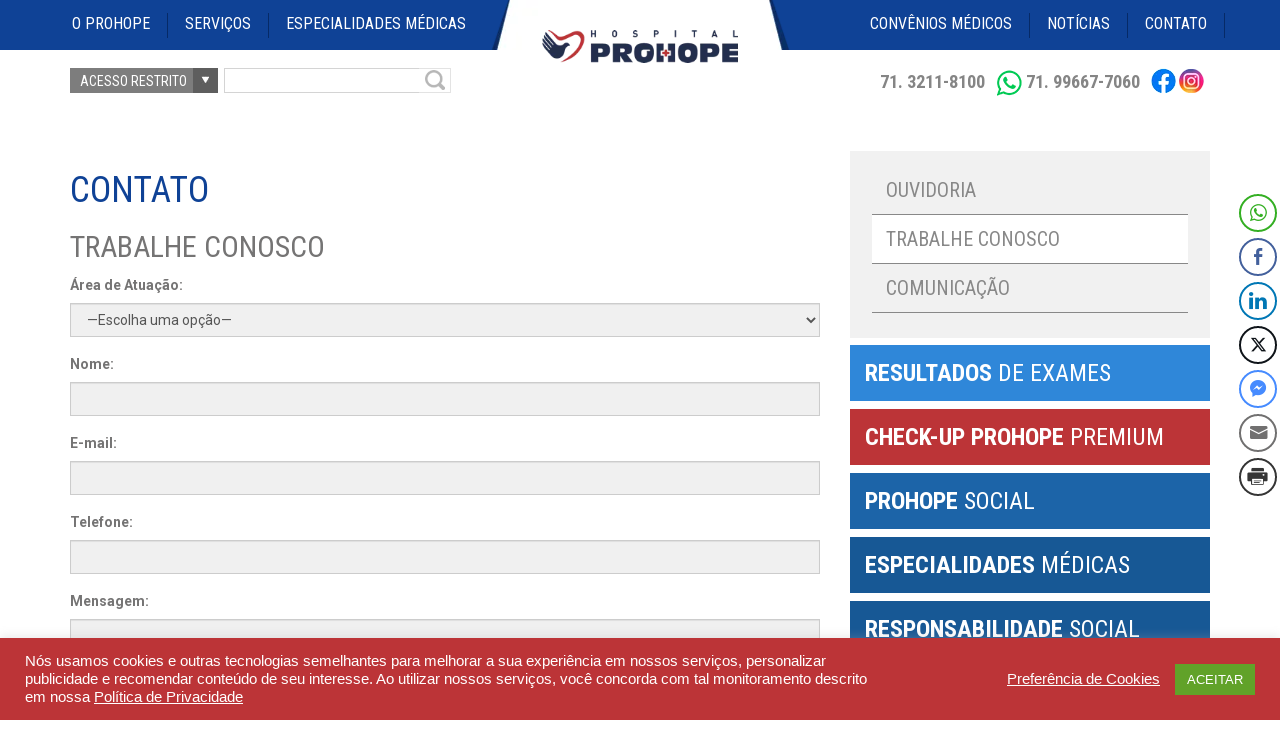

--- FILE ---
content_type: text/html; charset=UTF-8
request_url: https://www.hospitalprohope.com.br/contato/trabalhe-conosco/
body_size: 23607
content:
<!doctype html>
<html lang="pt-BR" id="html" manifest="manifest.appcache">
<head>
<meta charset="UTF-8" />
<meta name="viewport" content="width=device-width, initial-scale=1">
<title>Trabalhe Conosco &#8211; Contato | Hospital Prohope</title>
<link rel="stylesheet" href="https://maxcdn.bootstrapcdn.com/bootstrap/3.3.7/css/bootstrap.min.css">
<link rel="stylesheet" type="text/css" href="https://www.hospitalprohope.com.br/wp-content/themes/prohope/css/carousel-fade.css">
<link rel="stylesheet" type="text/css" href="https://www.hospitalprohope.com.br/wp-content/themes/prohope/css/bootstrap.vertical-tabs.css">
<link rel="stylesheet" href="https://www.hospitalprohope.com.br/wp-content/themes/prohope/style.css">
<link rel="pingback" href="https://www.hospitalprohope.com.br/xmlrpc.php">
<link rel="shortcut icon" href="https://www.hospitalprohope.com.br/wp-content/themes/prohope/favicon.ico">
<meta name='robots' content='max-image-preview:large' />
<link rel="alternate" type="application/rss+xml" title="Feed para Hospital Prohope &raquo;" href="https://www.hospitalprohope.com.br/feed/" />
<link rel="alternate" type="application/rss+xml" title="Feed de comentários para Hospital Prohope &raquo;" href="https://www.hospitalprohope.com.br/comments/feed/" />
<link rel="alternate" title="oEmbed (JSON)" type="application/json+oembed" href="https://www.hospitalprohope.com.br/wp-json/oembed/1.0/embed?url=https%3A%2F%2Fwww.hospitalprohope.com.br%2Fcontato%2Ftrabalhe-conosco%2F" />
<link rel="alternate" title="oEmbed (XML)" type="text/xml+oembed" href="https://www.hospitalprohope.com.br/wp-json/oembed/1.0/embed?url=https%3A%2F%2Fwww.hospitalprohope.com.br%2Fcontato%2Ftrabalhe-conosco%2F&#038;format=xml" />
<style id='wp-img-auto-sizes-contain-inline-css' type='text/css'>
img:is([sizes=auto i],[sizes^="auto," i]){contain-intrinsic-size:3000px 1500px}
/*# sourceURL=wp-img-auto-sizes-contain-inline-css */
</style>
<style id='wp-emoji-styles-inline-css' type='text/css'>

	img.wp-smiley, img.emoji {
		display: inline !important;
		border: none !important;
		box-shadow: none !important;
		height: 1em !important;
		width: 1em !important;
		margin: 0 0.07em !important;
		vertical-align: -0.1em !important;
		background: none !important;
		padding: 0 !important;
	}
/*# sourceURL=wp-emoji-styles-inline-css */
</style>
<style id='wp-block-library-inline-css' type='text/css'>
:root{--wp-block-synced-color:#7a00df;--wp-block-synced-color--rgb:122,0,223;--wp-bound-block-color:var(--wp-block-synced-color);--wp-editor-canvas-background:#ddd;--wp-admin-theme-color:#007cba;--wp-admin-theme-color--rgb:0,124,186;--wp-admin-theme-color-darker-10:#006ba1;--wp-admin-theme-color-darker-10--rgb:0,107,160.5;--wp-admin-theme-color-darker-20:#005a87;--wp-admin-theme-color-darker-20--rgb:0,90,135;--wp-admin-border-width-focus:2px}@media (min-resolution:192dpi){:root{--wp-admin-border-width-focus:1.5px}}.wp-element-button{cursor:pointer}:root .has-very-light-gray-background-color{background-color:#eee}:root .has-very-dark-gray-background-color{background-color:#313131}:root .has-very-light-gray-color{color:#eee}:root .has-very-dark-gray-color{color:#313131}:root .has-vivid-green-cyan-to-vivid-cyan-blue-gradient-background{background:linear-gradient(135deg,#00d084,#0693e3)}:root .has-purple-crush-gradient-background{background:linear-gradient(135deg,#34e2e4,#4721fb 50%,#ab1dfe)}:root .has-hazy-dawn-gradient-background{background:linear-gradient(135deg,#faaca8,#dad0ec)}:root .has-subdued-olive-gradient-background{background:linear-gradient(135deg,#fafae1,#67a671)}:root .has-atomic-cream-gradient-background{background:linear-gradient(135deg,#fdd79a,#004a59)}:root .has-nightshade-gradient-background{background:linear-gradient(135deg,#330968,#31cdcf)}:root .has-midnight-gradient-background{background:linear-gradient(135deg,#020381,#2874fc)}:root{--wp--preset--font-size--normal:16px;--wp--preset--font-size--huge:42px}.has-regular-font-size{font-size:1em}.has-larger-font-size{font-size:2.625em}.has-normal-font-size{font-size:var(--wp--preset--font-size--normal)}.has-huge-font-size{font-size:var(--wp--preset--font-size--huge)}.has-text-align-center{text-align:center}.has-text-align-left{text-align:left}.has-text-align-right{text-align:right}.has-fit-text{white-space:nowrap!important}#end-resizable-editor-section{display:none}.aligncenter{clear:both}.items-justified-left{justify-content:flex-start}.items-justified-center{justify-content:center}.items-justified-right{justify-content:flex-end}.items-justified-space-between{justify-content:space-between}.screen-reader-text{border:0;clip-path:inset(50%);height:1px;margin:-1px;overflow:hidden;padding:0;position:absolute;width:1px;word-wrap:normal!important}.screen-reader-text:focus{background-color:#ddd;clip-path:none;color:#444;display:block;font-size:1em;height:auto;left:5px;line-height:normal;padding:15px 23px 14px;text-decoration:none;top:5px;width:auto;z-index:100000}html :where(.has-border-color){border-style:solid}html :where([style*=border-top-color]){border-top-style:solid}html :where([style*=border-right-color]){border-right-style:solid}html :where([style*=border-bottom-color]){border-bottom-style:solid}html :where([style*=border-left-color]){border-left-style:solid}html :where([style*=border-width]){border-style:solid}html :where([style*=border-top-width]){border-top-style:solid}html :where([style*=border-right-width]){border-right-style:solid}html :where([style*=border-bottom-width]){border-bottom-style:solid}html :where([style*=border-left-width]){border-left-style:solid}html :where(img[class*=wp-image-]){height:auto;max-width:100%}:where(figure){margin:0 0 1em}html :where(.is-position-sticky){--wp-admin--admin-bar--position-offset:var(--wp-admin--admin-bar--height,0px)}@media screen and (max-width:600px){html :where(.is-position-sticky){--wp-admin--admin-bar--position-offset:0px}}

/*# sourceURL=wp-block-library-inline-css */
</style><style id='global-styles-inline-css' type='text/css'>
:root{--wp--preset--aspect-ratio--square: 1;--wp--preset--aspect-ratio--4-3: 4/3;--wp--preset--aspect-ratio--3-4: 3/4;--wp--preset--aspect-ratio--3-2: 3/2;--wp--preset--aspect-ratio--2-3: 2/3;--wp--preset--aspect-ratio--16-9: 16/9;--wp--preset--aspect-ratio--9-16: 9/16;--wp--preset--color--black: #000000;--wp--preset--color--cyan-bluish-gray: #abb8c3;--wp--preset--color--white: #ffffff;--wp--preset--color--pale-pink: #f78da7;--wp--preset--color--vivid-red: #cf2e2e;--wp--preset--color--luminous-vivid-orange: #ff6900;--wp--preset--color--luminous-vivid-amber: #fcb900;--wp--preset--color--light-green-cyan: #7bdcb5;--wp--preset--color--vivid-green-cyan: #00d084;--wp--preset--color--pale-cyan-blue: #8ed1fc;--wp--preset--color--vivid-cyan-blue: #0693e3;--wp--preset--color--vivid-purple: #9b51e0;--wp--preset--gradient--vivid-cyan-blue-to-vivid-purple: linear-gradient(135deg,rgb(6,147,227) 0%,rgb(155,81,224) 100%);--wp--preset--gradient--light-green-cyan-to-vivid-green-cyan: linear-gradient(135deg,rgb(122,220,180) 0%,rgb(0,208,130) 100%);--wp--preset--gradient--luminous-vivid-amber-to-luminous-vivid-orange: linear-gradient(135deg,rgb(252,185,0) 0%,rgb(255,105,0) 100%);--wp--preset--gradient--luminous-vivid-orange-to-vivid-red: linear-gradient(135deg,rgb(255,105,0) 0%,rgb(207,46,46) 100%);--wp--preset--gradient--very-light-gray-to-cyan-bluish-gray: linear-gradient(135deg,rgb(238,238,238) 0%,rgb(169,184,195) 100%);--wp--preset--gradient--cool-to-warm-spectrum: linear-gradient(135deg,rgb(74,234,220) 0%,rgb(151,120,209) 20%,rgb(207,42,186) 40%,rgb(238,44,130) 60%,rgb(251,105,98) 80%,rgb(254,248,76) 100%);--wp--preset--gradient--blush-light-purple: linear-gradient(135deg,rgb(255,206,236) 0%,rgb(152,150,240) 100%);--wp--preset--gradient--blush-bordeaux: linear-gradient(135deg,rgb(254,205,165) 0%,rgb(254,45,45) 50%,rgb(107,0,62) 100%);--wp--preset--gradient--luminous-dusk: linear-gradient(135deg,rgb(255,203,112) 0%,rgb(199,81,192) 50%,rgb(65,88,208) 100%);--wp--preset--gradient--pale-ocean: linear-gradient(135deg,rgb(255,245,203) 0%,rgb(182,227,212) 50%,rgb(51,167,181) 100%);--wp--preset--gradient--electric-grass: linear-gradient(135deg,rgb(202,248,128) 0%,rgb(113,206,126) 100%);--wp--preset--gradient--midnight: linear-gradient(135deg,rgb(2,3,129) 0%,rgb(40,116,252) 100%);--wp--preset--font-size--small: 13px;--wp--preset--font-size--medium: 20px;--wp--preset--font-size--large: 36px;--wp--preset--font-size--x-large: 42px;--wp--preset--spacing--20: 0.44rem;--wp--preset--spacing--30: 0.67rem;--wp--preset--spacing--40: 1rem;--wp--preset--spacing--50: 1.5rem;--wp--preset--spacing--60: 2.25rem;--wp--preset--spacing--70: 3.38rem;--wp--preset--spacing--80: 5.06rem;--wp--preset--shadow--natural: 6px 6px 9px rgba(0, 0, 0, 0.2);--wp--preset--shadow--deep: 12px 12px 50px rgba(0, 0, 0, 0.4);--wp--preset--shadow--sharp: 6px 6px 0px rgba(0, 0, 0, 0.2);--wp--preset--shadow--outlined: 6px 6px 0px -3px rgb(255, 255, 255), 6px 6px rgb(0, 0, 0);--wp--preset--shadow--crisp: 6px 6px 0px rgb(0, 0, 0);}:where(.is-layout-flex){gap: 0.5em;}:where(.is-layout-grid){gap: 0.5em;}body .is-layout-flex{display: flex;}.is-layout-flex{flex-wrap: wrap;align-items: center;}.is-layout-flex > :is(*, div){margin: 0;}body .is-layout-grid{display: grid;}.is-layout-grid > :is(*, div){margin: 0;}:where(.wp-block-columns.is-layout-flex){gap: 2em;}:where(.wp-block-columns.is-layout-grid){gap: 2em;}:where(.wp-block-post-template.is-layout-flex){gap: 1.25em;}:where(.wp-block-post-template.is-layout-grid){gap: 1.25em;}.has-black-color{color: var(--wp--preset--color--black) !important;}.has-cyan-bluish-gray-color{color: var(--wp--preset--color--cyan-bluish-gray) !important;}.has-white-color{color: var(--wp--preset--color--white) !important;}.has-pale-pink-color{color: var(--wp--preset--color--pale-pink) !important;}.has-vivid-red-color{color: var(--wp--preset--color--vivid-red) !important;}.has-luminous-vivid-orange-color{color: var(--wp--preset--color--luminous-vivid-orange) !important;}.has-luminous-vivid-amber-color{color: var(--wp--preset--color--luminous-vivid-amber) !important;}.has-light-green-cyan-color{color: var(--wp--preset--color--light-green-cyan) !important;}.has-vivid-green-cyan-color{color: var(--wp--preset--color--vivid-green-cyan) !important;}.has-pale-cyan-blue-color{color: var(--wp--preset--color--pale-cyan-blue) !important;}.has-vivid-cyan-blue-color{color: var(--wp--preset--color--vivid-cyan-blue) !important;}.has-vivid-purple-color{color: var(--wp--preset--color--vivid-purple) !important;}.has-black-background-color{background-color: var(--wp--preset--color--black) !important;}.has-cyan-bluish-gray-background-color{background-color: var(--wp--preset--color--cyan-bluish-gray) !important;}.has-white-background-color{background-color: var(--wp--preset--color--white) !important;}.has-pale-pink-background-color{background-color: var(--wp--preset--color--pale-pink) !important;}.has-vivid-red-background-color{background-color: var(--wp--preset--color--vivid-red) !important;}.has-luminous-vivid-orange-background-color{background-color: var(--wp--preset--color--luminous-vivid-orange) !important;}.has-luminous-vivid-amber-background-color{background-color: var(--wp--preset--color--luminous-vivid-amber) !important;}.has-light-green-cyan-background-color{background-color: var(--wp--preset--color--light-green-cyan) !important;}.has-vivid-green-cyan-background-color{background-color: var(--wp--preset--color--vivid-green-cyan) !important;}.has-pale-cyan-blue-background-color{background-color: var(--wp--preset--color--pale-cyan-blue) !important;}.has-vivid-cyan-blue-background-color{background-color: var(--wp--preset--color--vivid-cyan-blue) !important;}.has-vivid-purple-background-color{background-color: var(--wp--preset--color--vivid-purple) !important;}.has-black-border-color{border-color: var(--wp--preset--color--black) !important;}.has-cyan-bluish-gray-border-color{border-color: var(--wp--preset--color--cyan-bluish-gray) !important;}.has-white-border-color{border-color: var(--wp--preset--color--white) !important;}.has-pale-pink-border-color{border-color: var(--wp--preset--color--pale-pink) !important;}.has-vivid-red-border-color{border-color: var(--wp--preset--color--vivid-red) !important;}.has-luminous-vivid-orange-border-color{border-color: var(--wp--preset--color--luminous-vivid-orange) !important;}.has-luminous-vivid-amber-border-color{border-color: var(--wp--preset--color--luminous-vivid-amber) !important;}.has-light-green-cyan-border-color{border-color: var(--wp--preset--color--light-green-cyan) !important;}.has-vivid-green-cyan-border-color{border-color: var(--wp--preset--color--vivid-green-cyan) !important;}.has-pale-cyan-blue-border-color{border-color: var(--wp--preset--color--pale-cyan-blue) !important;}.has-vivid-cyan-blue-border-color{border-color: var(--wp--preset--color--vivid-cyan-blue) !important;}.has-vivid-purple-border-color{border-color: var(--wp--preset--color--vivid-purple) !important;}.has-vivid-cyan-blue-to-vivid-purple-gradient-background{background: var(--wp--preset--gradient--vivid-cyan-blue-to-vivid-purple) !important;}.has-light-green-cyan-to-vivid-green-cyan-gradient-background{background: var(--wp--preset--gradient--light-green-cyan-to-vivid-green-cyan) !important;}.has-luminous-vivid-amber-to-luminous-vivid-orange-gradient-background{background: var(--wp--preset--gradient--luminous-vivid-amber-to-luminous-vivid-orange) !important;}.has-luminous-vivid-orange-to-vivid-red-gradient-background{background: var(--wp--preset--gradient--luminous-vivid-orange-to-vivid-red) !important;}.has-very-light-gray-to-cyan-bluish-gray-gradient-background{background: var(--wp--preset--gradient--very-light-gray-to-cyan-bluish-gray) !important;}.has-cool-to-warm-spectrum-gradient-background{background: var(--wp--preset--gradient--cool-to-warm-spectrum) !important;}.has-blush-light-purple-gradient-background{background: var(--wp--preset--gradient--blush-light-purple) !important;}.has-blush-bordeaux-gradient-background{background: var(--wp--preset--gradient--blush-bordeaux) !important;}.has-luminous-dusk-gradient-background{background: var(--wp--preset--gradient--luminous-dusk) !important;}.has-pale-ocean-gradient-background{background: var(--wp--preset--gradient--pale-ocean) !important;}.has-electric-grass-gradient-background{background: var(--wp--preset--gradient--electric-grass) !important;}.has-midnight-gradient-background{background: var(--wp--preset--gradient--midnight) !important;}.has-small-font-size{font-size: var(--wp--preset--font-size--small) !important;}.has-medium-font-size{font-size: var(--wp--preset--font-size--medium) !important;}.has-large-font-size{font-size: var(--wp--preset--font-size--large) !important;}.has-x-large-font-size{font-size: var(--wp--preset--font-size--x-large) !important;}
/*# sourceURL=global-styles-inline-css */
</style>

<style id='classic-theme-styles-inline-css' type='text/css'>
/*! This file is auto-generated */
.wp-block-button__link{color:#fff;background-color:#32373c;border-radius:9999px;box-shadow:none;text-decoration:none;padding:calc(.667em + 2px) calc(1.333em + 2px);font-size:1.125em}.wp-block-file__button{background:#32373c;color:#fff;text-decoration:none}
/*# sourceURL=/wp-includes/css/classic-themes.min.css */
</style>
<link rel='stylesheet' id='contact-form-7-css' href='https://www.hospitalprohope.com.br/wp-content/plugins/contact-form-7/includes/css/styles.css?ver=6.1.4' type='text/css' media='all' />
<link rel='stylesheet' id='cookie-law-info-css' href='https://www.hospitalprohope.com.br/wp-content/plugins/cookie-law-info/legacy/public/css/cookie-law-info-public.css?ver=3.3.9.1' type='text/css' media='all' />
<link rel='stylesheet' id='cookie-law-info-gdpr-css' href='https://www.hospitalprohope.com.br/wp-content/plugins/cookie-law-info/legacy/public/css/cookie-law-info-gdpr.css?ver=3.3.9.1' type='text/css' media='all' />
<link rel='stylesheet' id='foobox-free-min-css' href='https://www.hospitalprohope.com.br/wp-content/plugins/foobox-image-lightbox/free/css/foobox.free.min.css?ver=2.7.35' type='text/css' media='all' />
<link rel='stylesheet' id='ssb-front-css-css' href='https://www.hospitalprohope.com.br/wp-content/plugins/simple-social-buttons/assets/css/front.css?ver=6.2.0' type='text/css' media='all' />
<link rel='stylesheet' id='arve-css' href='https://www.hospitalprohope.com.br/wp-content/plugins/advanced-responsive-video-embedder/build/main.css?ver=10.8.1' type='text/css' media='all' />
<script type="text/javascript" src="https://www.hospitalprohope.com.br/wp-includes/js/jquery/jquery.min.js?ver=3.7.1" id="jquery-core-js"></script>
<script type="text/javascript" src="https://www.hospitalprohope.com.br/wp-includes/js/jquery/jquery-migrate.min.js?ver=3.4.1" id="jquery-migrate-js"></script>
<script type="text/javascript" id="cookie-law-info-js-extra">
/* <![CDATA[ */
var Cli_Data = {"nn_cookie_ids":[],"cookielist":[],"non_necessary_cookies":[],"ccpaEnabled":"","ccpaRegionBased":"","ccpaBarEnabled":"","strictlyEnabled":["necessary","obligatoire"],"ccpaType":"gdpr","js_blocking":"1","custom_integration":"","triggerDomRefresh":"","secure_cookies":""};
var cli_cookiebar_settings = {"animate_speed_hide":"500","animate_speed_show":"500","background":"#bc3437","border":"#b1a6a6c2","border_on":"","button_1_button_colour":"#61a229","button_1_button_hover":"#4e8221","button_1_link_colour":"#fff","button_1_as_button":"1","button_1_new_win":"","button_2_button_colour":"#333","button_2_button_hover":"#292929","button_2_link_colour":"#ffffff","button_2_as_button":"","button_2_hidebar":"","button_3_button_colour":"#3566bb","button_3_button_hover":"#2a5296","button_3_link_colour":"#fff","button_3_as_button":"1","button_3_new_win":"","button_4_button_colour":"#000","button_4_button_hover":"#000000","button_4_link_colour":"#fcfcfc","button_4_as_button":"","button_7_button_colour":"#61a229","button_7_button_hover":"#4e8221","button_7_link_colour":"#fff","button_7_as_button":"1","button_7_new_win":"","font_family":"inherit","header_fix":"","notify_animate_hide":"1","notify_animate_show":"","notify_div_id":"#cookie-law-info-bar","notify_position_horizontal":"right","notify_position_vertical":"bottom","scroll_close":"","scroll_close_reload":"","accept_close_reload":"","reject_close_reload":"","showagain_tab":"","showagain_background":"#fff","showagain_border":"#000","showagain_div_id":"#cookie-law-info-again","showagain_x_position":"100px","text":"#ffffff","show_once_yn":"","show_once":"10000","logging_on":"","as_popup":"","popup_overlay":"1","bar_heading_text":"","cookie_bar_as":"banner","popup_showagain_position":"bottom-right","widget_position":"left"};
var log_object = {"ajax_url":"https://www.hospitalprohope.com.br/wp-admin/admin-ajax.php"};
//# sourceURL=cookie-law-info-js-extra
/* ]]> */
</script>
<script type="text/javascript" src="https://www.hospitalprohope.com.br/wp-content/plugins/cookie-law-info/legacy/public/js/cookie-law-info-public.js?ver=3.3.9.1" id="cookie-law-info-js"></script>
<script type="text/javascript" id="foobox-free-min-js-before">
/* <![CDATA[ */
/* Run FooBox FREE (v2.7.35) */
var FOOBOX = window.FOOBOX = {
	ready: true,
	disableOthers: false,
	o: {wordpress: { enabled: true }, countMessage:'image %index of %total', captions: { dataTitle: ["captionTitle","title"], dataDesc: ["captionDesc","description"] }, rel: '', excludes:'.fbx-link,.nofoobox,.nolightbox,a[href*="pinterest.com/pin/create/button/"]', affiliate : { enabled: false }},
	selectors: [
		".gallery", ".wp-block-gallery", ".wp-caption", ".wp-block-image", "a:has(img[class*=wp-image-])", ".foobox"
	],
	pre: function( $ ){
		// Custom JavaScript (Pre)
		
	},
	post: function( $ ){
		// Custom JavaScript (Post)
		
		// Custom Captions Code
		
	},
	custom: function( $ ){
		// Custom Extra JS
		
	}
};
//# sourceURL=foobox-free-min-js-before
/* ]]> */
</script>
<script type="text/javascript" src="https://www.hospitalprohope.com.br/wp-content/plugins/foobox-image-lightbox/free/js/foobox.free.min.js?ver=2.7.35" id="foobox-free-min-js"></script>
<link rel="https://api.w.org/" href="https://www.hospitalprohope.com.br/wp-json/" /><link rel="alternate" title="JSON" type="application/json" href="https://www.hospitalprohope.com.br/wp-json/wp/v2/pages/34" /><link rel="EditURI" type="application/rsd+xml" title="RSD" href="https://www.hospitalprohope.com.br/xmlrpc.php?rsd" />
<meta name="generator" content="WordPress 6.9" />
<link rel="canonical" href="https://www.hospitalprohope.com.br/contato/trabalhe-conosco/" />
<link rel='shortlink' href='https://www.hospitalprohope.com.br/?p=34' />
 <style media="screen">

		 /*inline margin*/
	
	
	
	
	
	
			 /*margin-digbar*/

	
	
	
	
	   div[class*="simplesocialbuttons-float"].simplesocialbuttons.simplesocial-round-icon button{
	 margin: ;
   }
	
	
	
</style>

<!-- Open Graph Meta Tags generated by Simple Social Buttons 6.2.0 -->
<meta property="og:title" content="Trabalhe Conosco - Hospital Prohope" />
<meta property="og:type" content="website" />
<meta property="og:url" content="https://www.hospitalprohope.com.br/contato/trabalhe-conosco/" />
<meta property="og:site_name" content="Hospital Prohope" />
<meta name="twitter:card" content="summary_large_image" />
<meta name="twitter:title" content="Trabalhe Conosco - Hospital Prohope" />
<style type="text/css">.recentcomments a{display:inline !important;padding:0 !important;margin:0 !important;}</style><!-- Global site tag (gtag.js) - Google Analytics -->
<script async src="https://www.googletagmanager.com/gtag/js?id=UA-115664541-1"></script>
<script>
  window.dataLayer = window.dataLayer || [];
  function gtag(){dataLayer.push(arguments);}
  gtag('js', new Date());

  gtag('config', 'UA-115664541-1');
</script>
<link rel='stylesheet' id='cookie-law-info-table-css' href='https://www.hospitalprohope.com.br/wp-content/plugins/cookie-law-info/legacy/public/css/cookie-law-info-table.css?ver=3.3.9.1' type='text/css' media='all' />
</head>
<body class="wp-singular page-template-default page page-id-34 page-child parent-pageid-32 wp-theme-prohope">	          
<div class="container-fluid">
	<!-- Row--> 
	<div class="row">
   		<!-- Cabeçalho--> 
    	<div id="header" class="col-xs-12 col-sm-12 col-md-12 col-lg-12 interna">
			<!-- Row--> 
			<div class="row visible-xs-block visible-sm-block"> 
				<div id="mobile-compensation"></div>  
				<div id="mobile-bar" class="col-xs-12 col-sm-12 col-md-12 col-lg-12 clearfix navbar-fixed-top bg-F1F1F1">                      
					<nav class="navbar navbar-default bg-F1F1F1 border-zero">
						<div class="container-fluid">
							<div class="navbar-header">
							  <button id="ChangeToggle" type="button" class="navbar-toggle collapsed" data-toggle="collapse" data-target="#menu-mobile">								
								<div id="navbar-fechada">
									<span class="sr-only">Toggle navigation</span>
									<span class="icon-bar text-FFFFFF"></span>
									<span class="icon-bar text-FFFFFF"></span>
									<span class="icon-bar text-FFFFFF"></span>
								</div>
								<div id="navbar-aberta" class="hidden">	
								  <span class="glyphicon glyphicon-remove text-88898B"></span>
								</div>									
							  </button>
							  <a class="navbar-brand" href="https://www.hospitalprohope.com.br/"><img src="https://www.hospitalprohope.com.br/wp-content/themes/prohope/images/logomarca.png" alt="Hospital Prohope" title="Hospital Prohope" width="232" height="38" class="logomarca-mobile" /></a>								
							</div>
							<!-- Row--> 
							<div class="row">								
								<div id="menu-mobile" class="collapse navbar-collapse bg-E2EFF3 col-xs-12 col-sm-12 col-md-12 col-lg-12 relative">
									<!-- Menu Principal-->
									<ul id="menu-menu-movel" class="umpm nav navbar-nav roboto-condensed text-size18 text-uppercase "><li id="menu-item-313" class="menu-item menu-item-type-post_type menu-item-object-page menu-item-313"><a href="https://www.hospitalprohope.com.br/o-prohope/quem-somos/">Quem Somos</a></li>
<li id="menu-item-314" class="menu-item menu-item-type-custom menu-item-object-custom menu-item-has-children menu-item-314 dropdown"><a href="#" data-toggle="dropdown" data-target="#" class="dropdown-toggle">Serviços</a>
<ul class="dropdown-menu">
	<li id="menu-item-317" class="menu-item menu-item-type-post_type menu-item-object-post menu-item-317"><a href="https://www.hospitalprohope.com.br/centro-cirurgico/">CENTRO CIRÚRGICO</a></li>
	<li id="menu-item-318" class="menu-item menu-item-type-post_type menu-item-object-post menu-item-318"><a href="https://www.hospitalprohope.com.br/centro-de-tratamento-de-feridas/">CENTRO DE TRATAMENTO DE FERIDAS</a></li>
	<li id="menu-item-319" class="menu-item menu-item-type-post_type menu-item-object-post menu-item-319"><a href="https://www.hospitalprohope.com.br/centro-medico/">CENTRO MÉDICO</a></li>
	<li id="menu-item-320" class="menu-item menu-item-type-post_type menu-item-object-post menu-item-320"><a href="https://www.hospitalprohope.com.br/?p=22">CHECK-UP</a></li>
	<li id="menu-item-321" class="menu-item menu-item-type-post_type menu-item-object-post menu-item-321"><a href="https://www.hospitalprohope.com.br/diagnostico-por-imagem/">DIAGNÓSTICO POR IMAGEM</a></li>
	<li id="menu-item-322" class="menu-item menu-item-type-post_type menu-item-object-post menu-item-322"><a href="https://www.hospitalprohope.com.br/emergencia-24h/">EMERGÊNCIA 24H</a></li>
	<li id="menu-item-323" class="menu-item menu-item-type-post_type menu-item-object-post menu-item-323"><a href="https://www.hospitalprohope.com.br/gastroenterologia-2/">Gastroenterologia</a></li>
	<li id="menu-item-324" class="menu-item menu-item-type-post_type menu-item-object-post menu-item-324"><a href="https://www.hospitalprohope.com.br/hemodinamica/">HEMODINÂMICA</a></li>
	<li id="menu-item-325" class="menu-item menu-item-type-post_type menu-item-object-post menu-item-325"><a href="https://www.hospitalprohope.com.br/internacao/">INTERNAÇÃO</a></li>
	<li id="menu-item-326" class="menu-item menu-item-type-post_type menu-item-object-post menu-item-326"><a href="https://www.hospitalprohope.com.br/laboratorio-clinico/">LABORATÓRIO CLÍNICO</a></li>
	<li id="menu-item-316" class="menu-item menu-item-type-post_type menu-item-object-post menu-item-316"><a href="https://www.hospitalprohope.com.br/uti/">UTI</a></li>
</ul>
</li>
<li id="menu-item-327" class="menu-item menu-item-type-taxonomy menu-item-object-category menu-item-327"><a href="https://www.hospitalprohope.com.br/especialidades-medicas/">Especialidades médicas</a></li>
<li id="menu-item-328" class="menu-item menu-item-type-post_type menu-item-object-page menu-item-328"><a href="https://www.hospitalprohope.com.br/convenios-medicos/">Convênios Médicos</a></li>
<li id="menu-item-329" class="menu-item menu-item-type-taxonomy menu-item-object-category menu-item-329"><a href="https://www.hospitalprohope.com.br/noticias/">Notícias</a></li>
<li id="menu-item-336" class="menu-item menu-item-type-taxonomy menu-item-object-category menu-item-336"><a href="https://www.hospitalprohope.com.br/videos/">Vídeos</a></li>
<li id="menu-item-335" class="menu-item menu-item-type-custom menu-item-object-custom menu-item-335"><a href="#">Resultado de Exames</a></li>
<li id="menu-item-334" class="menu-item menu-item-type-post_type menu-item-object-page menu-item-334"><a href="https://www.hospitalprohope.com.br/marcacao-de-consultas/">Pré-marcação de Consultas</a></li>
<li id="menu-item-331" class="menu-item menu-item-type-post_type menu-item-object-page menu-item-331"><a href="https://www.hospitalprohope.com.br/prohope-social/">Vital Club Saúde</a></li>
<li id="menu-item-330" class="menu-item menu-item-type-post_type menu-item-object-page current-page-ancestor menu-item-330"><a href="https://www.hospitalprohope.com.br/contato/">Contato</a></li>
<li id="menu-item-1200" class="menu-item menu-item-type-post_type menu-item-object-page menu-item-1200"><a href="https://www.hospitalprohope.com.br/contato/ouvidoria/">Ouvidoria</a></li>
</ul><!-- /.Menu Principal-->                                                               
								</div><!-- /.navbar-collapse -->
							</div> <!-- Row-->		                                                                                                                   
						</div>						
					</nav>
				</div>                   	
			</div>            
            <!-- Row-->          
            <div class="row visible-md-block visible-lg-block"> 
				<!-- Barra topo--> 
				<div id="m-com" class="bar-topo bg-0F4296 relative col-xs-12 col-sm-12 col-md-12 col-lg-12">                 	
					<!-- Container-->
					<div class="container">                   	
						<!-- Row--> 
						<div class="row">					
							<!-- Menu Principal--> 
							<ul id="menu-menu-principal-esquerda" class="ump menu-float-left roboto-condensed text-size16 text-uppercase list-unstyled pull-left"><li id="menu-item-1055" class="menu-item menu-item-type-post_type menu-item-object-page menu-item-has-children menu-item-1055 dropdown"><a href="https://www.hospitalprohope.com.br/o-prohope/" data-toggle="dropdown" data-target="#" class="dropdown-toggle">O Prohope</a>
<ul class="dropdown-menu">
	<li id="menu-item-1059" class="menu-item menu-item-type-post_type menu-item-object-page menu-item-1059"><a href="https://www.hospitalprohope.com.br/o-prohope/quem-somos/">Quem Somos</a></li>
	<li id="menu-item-1057" class="menu-item menu-item-type-post_type menu-item-object-page menu-item-1057"><a href="https://www.hospitalprohope.com.br/o-prohope/identidade-organizacional/">Identidade Organizacional</a></li>
	<li id="menu-item-1058" class="menu-item menu-item-type-post_type menu-item-object-page menu-item-1058"><a href="https://www.hospitalprohope.com.br/o-prohope/qualidade/">Qualidade</a></li>
	<li id="menu-item-1056" class="border-zero menu-item menu-item-type-post_type menu-item-object-page menu-item-1056"><a href="https://www.hospitalprohope.com.br/o-prohope/estrutura-fisica/">Estrutura Física</a></li>
</ul>
</li>
<li id="menu-item-43" class="menu-item menu-item-type-taxonomy menu-item-object-category menu-item-has-children menu-item-43 dropdown"><a href="https://www.hospitalprohope.com.br/servicos/" data-toggle="dropdown" data-target="#" class="dropdown-toggle">Serviços</a>
<ul class="dropdown-menu">
	<li id="menu-item-54" class="menu-item menu-item-type-post_type menu-item-object-post menu-item-54"><a href="https://www.hospitalprohope.com.br/centro-de-tratamento-de-feridas/">CENTRO DE TRATAMENTO DE FERIDAS</a></li>
	<li id="menu-item-53" class="menu-item menu-item-type-post_type menu-item-object-post menu-item-53"><a href="https://www.hospitalprohope.com.br/centro-cirurgico/">CENTRO CIRÚRGICO</a></li>
	<li id="menu-item-55" class="menu-item menu-item-type-post_type menu-item-object-post menu-item-55"><a href="https://www.hospitalprohope.com.br/centro-medico/">CENTRO MÉDICO</a></li>
	<li id="menu-item-1572" class="menu-item menu-item-type-post_type menu-item-object-page menu-item-1572"><a href="https://www.hospitalprohope.com.br/check-up-prohope-premium/">CHECK-UP PROHOPE PREMIUM</a></li>
	<li id="menu-item-57" class="menu-item menu-item-type-post_type menu-item-object-post menu-item-57"><a href="https://www.hospitalprohope.com.br/diagnostico-por-imagem/">DIAGNÓSTICO POR IMAGEM</a></li>
	<li id="menu-item-58" class="menu-item menu-item-type-post_type menu-item-object-post menu-item-58"><a href="https://www.hospitalprohope.com.br/emergencia-24h/">EMERGÊNCIA 24H</a></li>
	<li id="menu-item-59" class="menu-item menu-item-type-post_type menu-item-object-post menu-item-59"><a href="https://www.hospitalprohope.com.br/gastroenterologia-2/">Gastroenterologia</a></li>
	<li id="menu-item-60" class="menu-item menu-item-type-post_type menu-item-object-post menu-item-60"><a href="https://www.hospitalprohope.com.br/hemodinamica/">HEMODINÂMICA</a></li>
	<li id="menu-item-61" class="menu-item menu-item-type-post_type menu-item-object-post menu-item-61"><a href="https://www.hospitalprohope.com.br/internacao/">INTERNAÇÃO</a></li>
	<li id="menu-item-62" class="menu-item menu-item-type-post_type menu-item-object-post menu-item-62"><a href="https://www.hospitalprohope.com.br/laboratorio-clinico/">LABORATÓRIO CLÍNICO</a></li>
	<li id="menu-item-63" class="border-zero menu-item menu-item-type-post_type menu-item-object-post menu-item-63"><a href="https://www.hospitalprohope.com.br/uti/">UTI</a></li>
</ul>
</li>
<li id="menu-item-181" class="border-zero menu-item menu-item-type-taxonomy menu-item-object-category menu-item-181"><a href="https://www.hospitalprohope.com.br/especialidades-medicas/">Especialidades médicas</a></li>
</ul><!-- /.Menu Principal-->
							<div id="logomarca" class="absolute text-center"> 
								<a href="https://www.hospitalprohope.com.br/" rel="home" class="block-in"><img src="https://www.hospitalprohope.com.br/wp-content/themes/prohope/images/logomarca.png" alt="Hospital Prohope" title="Hospital Prohope" width="199" class="center-block img-responsive" /></a>                        
							</div>    							
							<!-- Menu Principal--> 
							<ul id="menu-menu-principal-direita" class="ump menu-float-left roboto-condensed text-size16 text-uppercase list-unstyled pull-right"><li id="menu-item-68" class="menu-item menu-item-type-post_type menu-item-object-page menu-item-68"><a href="https://www.hospitalprohope.com.br/convenios-medicos/">Convênios Médicos</a></li>
<li id="menu-item-67" class="menu-item menu-item-type-taxonomy menu-item-object-category menu-item-67"><a href="https://www.hospitalprohope.com.br/noticias/">Notícias</a></li>
<li id="menu-item-519" class="menu-item menu-item-type-custom menu-item-object-custom current-menu-ancestor current-menu-parent menu-item-has-children menu-item-519 dropdown"><a href="#" data-toggle="dropdown" data-target="#" class="dropdown-toggle">Contato</a>
<ul class="dropdown-menu">
	<li id="menu-item-309" class="menu-item menu-item-type-post_type menu-item-object-page current-page-ancestor current-page-parent menu-item-309"><a href="https://www.hospitalprohope.com.br/contato/">Contato</a></li>
	<li id="menu-item-521" class="menu-item menu-item-type-post_type menu-item-object-page current-menu-item page_item page-item-34 current_page_item active menu-item-521"><a href="https://www.hospitalprohope.com.br/contato/trabalhe-conosco/">Trabalhe Conosco</a></li>
	<li id="menu-item-520" class="menu-item menu-item-type-post_type menu-item-object-page menu-item-520"><a href="https://www.hospitalprohope.com.br/contato/ouvidoria/">Ouvidoria</a></li>
	<li id="menu-item-522" class="border-zero menu-item menu-item-type-post_type menu-item-object-page menu-item-522"><a href="https://www.hospitalprohope.com.br/assessoria-de-comunicacao/">Comunicação</a></li>
</ul>
</li>
</ul><!-- /.Menu Principal--> 	
						</div><!-- /. Row-->                   	                 				
					</div><!-- /.Container-->  																			  						
				</div><!-- /.Barra topo-->                                      
            </div><!-- /. Row-->
            <!-- Row-->          
            <div class="row visible-md-block visible-lg-block">
				<!-- Barra Comunicação--> 
				<div id="c-com" class="bar-topo col-xs-12 col-sm-12 col-md-12 col-lg-12">           
					<!-- Container-->
					<div class="container">                   	
						<!-- Row--> 
						<div class="row">
							<div class="menu-tools-busca col-xs-12 col-sm-12 col-md-6 col-lg-6"> 
								<!-- Menu Redes Sociais-->
								<ul id="menu-menu-acesso-restrito" class="umar menu-float-left roboto-condensed text-uppercase list-unstyled block-in pull-left"><li id="menu-item-206" class="menu-item menu-item-type-custom menu-item-object-custom menu-item-206"><a href="http://www.hospitalprohope.com.br/extranet/">Acesso Restrito</a></li>
</ul><!-- Menu Redes Sociais-->
								<!-- Busca-->  
								<div class="busca pull-left">								
									<form method="get" id="searchform" action="https://www.hospitalprohope.com.br" class="form-inline busca-wordpress">
										<div class="form-group">
											<div class="input-group">
												<input type="text" name="s" id="s" value="" class="border-radius-zero input-group-addon" requierd>
												<input type="submit" class="btn text-hide border-radius-zero input-group-addon" value="OK">
											</div>
										</div>
									</form>
								</div><!-- Busca-->   								
							</div>   						
							<div class="bar-topo col-xs-12 col-sm-12 col-md-6 col-lg-6"> 
								<!-- Menu Redes Sociais-->
								<ul id="menu-menu-redes-sociais" class="umrs menu-float-left roboto-condensed text-uppercase list-unstyled block-in pull-right"><li id="menu-item-184" class="facebook text-hide menu-item menu-item-type-custom menu-item-object-custom menu-item-184"><a target="_blank" href="https://www.facebook.com/ProhopeOficial/">Facebook</a></li>
<li id="menu-item-185" class="instagram text-hide menu-item menu-item-type-custom menu-item-object-custom menu-item-185"><a target="_blank" href="https://www.instagram.com/hospitalprohope/">Instagram</a></li>
</ul><!-- Menu Redes Sociais-->
								<h4 class="roboto-condensed text-858585 telefone-topo pull-right"><a href="tel:+5507132118100" title="Ligar" class="text-858585"><strong>71. 3211-8100</strong></a>&nbsp;&nbsp;&nbsp;<span><img src="https://www.hospitalprohope.com.br/wp-content/themes/prohope/images/icon-whatsapp.png" width="25" height="26" alt="Whatsapp"/>&nbsp;<a href="https://api.whatsapp.com/send?phone=5571996677060" title="Whatsapp" class="text-858585"><strong>71. 99667-7060</strong></a></span></h4>
							</div>                     		  
                     	</div><!-- /. Row--> 
                    </div><!-- /.Container--> 
				</div>                     	
            </div><!-- /. Row-->                    
           <!-- Row-->
            <div class="row">
                           
             
				<!-- Painel -->
                <div id="painel-principal" class="clearfix col-xs-12 col-sm-12 col-md-12 col-lg-12 visible-md-block visible-lg-block relative">                                                   
                    <!-- Container-->
                    <div class="relative">					
                        <!-- Row--> 
                        <div class="row">           
							<div class="clearfix">
									   
                       		</div>                                                  
                        </div><!-- /. Row-->
                    </div><!-- /.Container-->                                                                                                        	                           
                </div>       
                <!-- /.Painel -->				                
                                     
            </div><!-- /. Row--><br>  
			<!-- Row--> 
			<div class="row">
				<div id="links-mobile" class="col-xs-12 col-sm-12 col-md-12 col-lg-12 visible-xs-block visible-sm-block">					
					<div class="col-xs-12 col-sm-12 col-md-12 col-lg-12">
						<a href="http://www.hospitalprohope.com.br/extranet/" title="Acesso Restrito" class="btn border-radius-zero bg-464545 roboto-condensed text-uppercase text-size18 text-FFFFFF col-xs-12 col-sm-12 col-md-12 col-lg-12">
							<strong>Acesso</strong> Restrito
						</a>
					</div>													
				</div>				 				
            </div><!-- /. Row-->  				
        </div><!--/. Cabeçalho-->
    </div><!-- /. Row-->     <!-- Row-->
    <div class="row"> 
    	<!-- Container-->
    	<div class="container">
        	<!-- Row--> 
			<div class="row">     
                <!-- Conteúdo-->
                <div class="col-xs-12 col-sm-12 col-md-12 col-lg-12"> 
                   	<!-- Row--> 
					<div class="row"> 
						<!-- Coluna Esquerda--> 
						<div id="coluna-esquerda" class="col-xs-12 col-sm-12 col-md-8 col-lg-8">
							<div id="texto" class="roboto-regular"> 
																	<div id="post-34" class="post-34 page type-page status-publish hentry">
																						<h1 class="roboto-condensed text-uppercase text-0F4296">Contato</h1>
												<h2 class="roboto-condensed text-uppercase">Trabalhe Conosco</h2>
																				
<div class="wpcf7 no-js" id="wpcf7-f306-p34-o1" lang="pt-BR" dir="ltr" data-wpcf7-id="306">
<div class="screen-reader-response"><p role="status" aria-live="polite" aria-atomic="true"></p> <ul></ul></div>
<form action="/contato/trabalhe-conosco/#wpcf7-f306-p34-o1" method="post" class="wpcf7-form init" aria-label="Formulários de contato" enctype="multipart/form-data" novalidate="novalidate" data-status="init">
<fieldset class="hidden-fields-container"><input type="hidden" name="_wpcf7" value="306" /><input type="hidden" name="_wpcf7_version" value="6.1.4" /><input type="hidden" name="_wpcf7_locale" value="pt_BR" /><input type="hidden" name="_wpcf7_unit_tag" value="wpcf7-f306-p34-o1" /><input type="hidden" name="_wpcf7_container_post" value="34" /><input type="hidden" name="_wpcf7_posted_data_hash" value="" />
</fieldset>
<div class="form-group">
	<p><label for="atuacao">Área de Atuação:</label><br />
<span class="wpcf7-form-control-wrap" data-name="atuacao"><select class="wpcf7-form-control wpcf7-select form-control" id="atuacao" aria-invalid="false" name="atuacao"><option value="">&#8212;Escolha uma opção&#8212;</option><option value="AGENTE DE HIGIENIZACAO">AGENTE DE HIGIENIZACAO</option><option value="AGENTE DE MANUTENCAO">AGENTE DE MANUTENCAO</option><option value="AGENTE DE PORTARIA">AGENTE DE PORTARIA</option><option value="AJUDANTE PRATICO MANUTENCAO">AJUDANTE PRATICO MANUTENCAO</option><option value="ANALISTA ADMINISTRATIVO">ANALISTA ADMINISTRATIVO</option><option value="ANALISTA DE COMPRAS">ANALISTA DE COMPRAS</option><option value="ANALISTA DE CONTAS A RECEBER">ANALISTA DE CONTAS A RECEBER</option><option value="ANALISTA DE CONTAS MEDICAS">ANALISTA DE CONTAS MEDICAS</option><option value="ANALISTA DE RH">ANALISTA DE RH</option><option value="ANALISTA DE SISTEMA">ANALISTA DE SISTEMA</option><option value="ANALISTA DE TIC">ANALISTA DE TIC</option><option value="ANALISTA DE TIC PLENO">ANALISTA DE TIC PLENO</option><option value="ANALISTA RECURSOS DE GLOSAS">ANALISTA RECURSOS DE GLOSAS</option><option value="ASSISTENTE ADM de CAF">ASSISTENTE ADM de CAF</option><option value="ASSISTENTE ADMINISTRATIVO">ASSISTENTE ADMINISTRATIVO</option><option value="ASSISTENTE DE COMPRAS">ASSISTENTE DE COMPRAS</option><option value="ASSISTENTE DE FATURAMENTO">ASSISTENTE DE FATURAMENTO</option><option value="ASSISTENTE DE INTERNAMENTO">ASSISTENTE DE INTERNAMENTO</option><option value="ASSISTENTE DE MANUTENCAO">ASSISTENTE DE MANUTENCAO</option><option value="ASSISTENTE DE OBRAS E PROJETOS">ASSISTENTE DE OBRAS E PROJETOS</option><option value="ASSISTENTE DE QUALIDADE">ASSISTENTE DE QUALIDADE</option><option value="ASSISTENTE DE RH">ASSISTENTE DE RH</option><option value="ASSISTENTE FINANCEIRO">ASSISTENTE FINANCEIRO</option><option value="ASSISTENTE OPME">ASSISTENTE OPME</option><option value="ASSISTENTE SOCIAL">ASSISTENTE SOCIAL</option><option value="AUX ADMINISTRATIVO">AUX ADMINISTRATIVO</option><option value="AUX ADMINISTRATIVO J APRENDIZ">AUX ADMINISTRATIVO J APRENDIZ</option><option value="AUX DE COZINHA">AUX DE COZINHA</option><option value="AUX DE ENFERMAGEM">AUX DE ENFERMAGEM</option><option value="AUX DE PRODUCAO NUTRICAO">AUX DE PRODUCAO NUTRICAO</option><option value="AUX DE ROUPARIA">AUX DE ROUPARIA</option><option value="AUX DE SERVICOS HOSPITALARES">AUX DE SERVICOS HOSPITALARES</option><option value="AUX SERVIÇOS OPERACIONAIS">AUX SERVIÇOS OPERACIONAIS</option><option value="AUXILIAR COMERCIAL">AUXILIAR COMERCIAL</option><option value="AUXILIAR DE ALMOXARIFADO">AUXILIAR DE ALMOXARIFADO</option><option value="AUXILIAR DE FARMACIA">AUXILIAR DE FARMACIA</option><option value="AUXILIAR DE LAVANDERIA">AUXILIAR DE LAVANDERIA</option><option value="AUXILIAR DE RH">AUXILIAR DE RH</option><option value="AUXILIAR FINANCEIRO">AUXILIAR FINANCEIRO</option><option value="AUXILIAR JURIDICO">AUXILIAR JURIDICO</option><option value="BIOMEDICO">BIOMEDICO</option><option value="BIOQUIMICO(A)">BIOQUIMICO(A)</option><option value="COMPRADOR">COMPRADOR</option><option value="COORD CENTRO CIRURGICO">COORD CENTRO CIRURGICO</option><option value="COORD CME">COORD CME</option><option value="COORD DE INTERNAMENTO">COORD DE INTERNAMENTO</option><option value="COORD DE RH">COORD DE RH</option><option value="COORD DE SUPRIMENTOS">COORD DE SUPRIMENTOS</option><option value="COORD DO LABORATORIO">COORD DO LABORATORIO</option><option value="COORD SCIH">COORD SCIH</option><option value="COORD TEC MANUTENCAO">COORD TEC MANUTENCAO</option><option value="COORD UNIDADE INTERNACAO">COORD UNIDADE INTERNACAO</option><option value="COORD UTI GERAL">COORD UTI GERAL</option><option value="COORD. BIO IMAGEM">COORD. BIO IMAGEM</option><option value="COORDENADOR(A) ENFERMAGEM">COORDENADOR(A) ENFERMAGEM</option><option value="COPEIRA">COPEIRA</option><option value="COSTUREIRA">COSTUREIRA</option><option value="COZINHEIR0(A)">COZINHEIR0(A)</option><option value="ENCARREGADO DE LAVANDERIA">ENCARREGADO DE LAVANDERIA</option><option value="ENFERMEIRA DE EDUC. CONTINUADA">ENFERMEIRA DE EDUC. CONTINUADA</option><option value="ENFERMEIRO(A)">ENFERMEIRO(A)</option><option value="ENFERMEIRO(A) AUDITORA">ENFERMEIRO(A) AUDITORA</option><option value="ENFERMEIRO(A) LIDER">ENFERMEIRO(A) LIDER</option><option value="ESTAGIARIO DE ENFERMAGEM">ESTAGIARIO DE ENFERMAGEM</option><option value="ESTAGIARIO DE FARMACIA">ESTAGIARIO DE FARMACIA</option><option value="ESTAGIARIO DE SERV SOCIAL">ESTAGIARIO DE SERV SOCIAL</option><option value="ESTAGIARIO ELETROMECANICA">ESTAGIARIO ELETROMECANICA</option><option value="ESTAGIARIO FINANCEIRO">ESTAGIARIO FINANCEIRO</option><option value="ESTAGIARIO QUALIDADE">ESTAGIARIO QUALIDADE</option><option value="FARMACEUTICO">FARMACEUTICO</option><option value="FATURISTA">FATURISTA</option><option value="FISIOTERAPEUTA">FISIOTERAPEUTA</option><option value="LÍDER DE HIGIENIZAÇÃO">LÍDER DE HIGIENIZAÇÃO</option><option value="LIDER ROUPARIA">LIDER ROUPARIA</option><option value="MAGAREFE">MAGAREFE</option><option value="MARCENEIRO">MARCENEIRO</option><option value="MOTORISTA">MOTORISTA</option><option value="NUTRICIONISTA">NUTRICIONISTA</option><option value="OPER DE TELEMARKETING">OPER DE TELEMARKETING</option><option value="OPER TELEMARKETING J APRENDIZ">OPER TELEMARKETING J APRENDIZ</option><option value="PATISSEIRA">PATISSEIRA</option><option value="PINTOR">PINTOR</option><option value="PROMOTOR(A)DE VENDAS">PROMOTOR(A)DE VENDAS</option><option value="PSICOLOGO(A)">PSICOLOGO(A)</option><option value="RECEPCIONISTA">RECEPCIONISTA</option><option value="SECRETARIA">SECRETARIA</option><option value="SEGURANCA PATRIMONIAL">SEGURANCA PATRIMONIAL</option><option value="SERVENTE DE OBRA">SERVENTE DE OBRA</option><option value="SUPERV HIGIENIZACAO">SUPERV HIGIENIZACAO</option><option value="SUPERV TEC MANUTENCAO">SUPERV TEC MANUTENCAO</option><option value="SUPERV TEC RADIOLOGIA">SUPERV TEC RADIOLOGIA</option><option value="SUPERVISOR DE SEGURANÇA">SUPERVISOR DE SEGURANÇA</option><option value="TEC DE LABORATORIO">TEC DE LABORATORIO</option><option value="TEC DE MANUTENCAO">TEC DE MANUTENCAO</option><option value="TEC EM ENFERMAGEM">TEC EM ENFERMAGEM</option><option value="TEC EM METODOS GRAFICOS">TEC EM METODOS GRAFICOS</option><option value="TEC EM RADIOLOGIA">TEC EM RADIOLOGIA</option><option value="TEC EM SEG DO TRABALHO">TEC EM SEG DO TRABALHO</option><option value="TEC EM TOMOGRAFIA">TEC EM TOMOGRAFIA</option><option value="TEC MANUTENCAO">TEC MANUTENCAO</option><option value="TEC RADIOLOGIA EM HEMODINÂMICA">TEC RADIOLOGIA EM HEMODINÂMICA</option><option value="TECNICO DE SUPORTE">TECNICO DE SUPORTE</option><option value="TELEFONISTA">TELEFONISTA</option></select></span>
	</p>
</div>
<div class="form-group">
	<p><label for="nome">Nome:</label><br />
<span class="wpcf7-form-control-wrap" data-name="nome"><input size="40" maxlength="400" class="wpcf7-form-control wpcf7-text wpcf7-validates-as-required form-control" id="nome" aria-required="true" aria-invalid="false" value="" type="text" name="nome" /></span>
	</p>
</div>
<div class="form-group">
	<p><label for="seu-email">E-mail:</label><br />
<span class="wpcf7-form-control-wrap" data-name="seu-mail"><input size="40" maxlength="400" class="wpcf7-form-control wpcf7-email wpcf7-validates-as-required wpcf7-text wpcf7-validates-as-email form-control" id="seu-email" aria-required="true" aria-invalid="false" value="" type="email" name="seu-mail" /></span>
	</p>
</div>
<div class="form-group">
	<p><label for="telefone">Telefone:</label><br />
<span class="wpcf7-form-control-wrap" data-name="telefone"><input size="40" maxlength="400" class="wpcf7-form-control wpcf7-text form-control" id="telefone" aria-invalid="false" value="" type="text" name="telefone" /></span>
	</p>
</div>
<div class="form-group">
	<p><label for="mensagem">Mensagem:</label><br />
<span class="wpcf7-form-control-wrap" data-name="mensagem"><textarea cols="40" rows="10" maxlength="2000" class="wpcf7-form-control wpcf7-textarea wpcf7-validates-as-required form-control" id="mensagem" aria-required="true" aria-invalid="false" name="mensagem"></textarea></span>
	</p>
</div>
<div class="form-group">
	<p><label for="curriculo">Anexe seu currículo (apenas em PDF):</label><br />
<span class="wpcf7-form-control-wrap" data-name="curriculo"><input size="40" class="wpcf7-form-control wpcf7-file wpcf7-validates-as-required form-control" id="curriculo" accept=".pdf" aria-required="true" aria-invalid="false" type="file" name="curriculo" /></span>
	</p>
</div>
<div class="form-group">
	<p><span class="wpcf7-form-control-wrap" data-name="acceptance-540"><span class="wpcf7-form-control wpcf7-acceptance"><span class="wpcf7-list-item"><label><input type="checkbox" name="acceptance-540" value="1" aria-invalid="false" /><span class="wpcf7-list-item-label">Clique para aceitar os termos e condições.</span></label></span></span></span><br />
<a href="http://www.hospitalprohope.com.br/politica-de-privacidade/" onclick="this.target='_blank';"><strong>&raquo;</strong> Conheça nossos termos e condições</a>
	</p>
</div>
<div class="form-group">
	<p><input class="wpcf7-form-control wpcf7-submit has-spinner" type="submit" value="Enviar" />
	</p>
</div><div class="wpcf7-response-output" aria-hidden="true"></div>
</form>
</div>

									</div>
														   </div>            	
						</div><!-- /.Coluna Esquerda--> 
						<!-- Coluna Direita-->     
						<div id="coluna-direita" class="col-xs-12 col-sm-12 col-md-4 col-lg-4">  
						   <div id="sidebar" class="col-xs-12 col-sm-12 col-md-12 col-lg-12">
	<!-- Row--> 
	<div class="row"> 
						<div class="menu-side padrao col-xs-12 col-sm-12 col-md-12 col-lg-12 bg-F1F1F1">
					<!-- Menu Padrão-->
					<ul id="menu-menu-contato" class="umpr roboto-condensed text-size20 text-uppercase list-unstyled"><li id="menu-item-303" class="menu-item menu-item-type-post_type menu-item-object-page menu-item-303"><a href="https://www.hospitalprohope.com.br/contato/ouvidoria/">Ouvidoria</a></li>
<li id="menu-item-304" class="menu-item menu-item-type-post_type menu-item-object-page current-menu-item page_item page-item-34 current_page_item menu-item-304"><a href="https://www.hospitalprohope.com.br/contato/trabalhe-conosco/" aria-current="page">Trabalhe Conosco</a></li>
<li id="menu-item-438" class="menu-item menu-item-type-post_type menu-item-object-page menu-item-438"><a href="https://www.hospitalprohope.com.br/assessoria-de-comunicacao/">Comunicação</a></li>
</ul><!-- Menu Padrão-->				
				</div>
				<div class="bar-links col-xs-12 col-sm-12 col-md-12 col-lg-12">
					<!-- Row--> 
					<div class="row">					
						<div class="col-xs-12 col-sm-12 col-md-12 col-lg-12">
							<!-- Row--> 
							<div class="row">
								<a href="http://177.136.125.25/web_laudos/login.asp" id="resultados-de-exames" title="Resultados de Exames" class="block border-radius-zero bg-2F87D9 roboto-condensed text-uppercase text-size24 text-FFFFFF col-xs-12 col-sm-12 col-md-12 col-lg-12">
									<strong>Resultados</strong> de Exames
								</a>
							</div><!-- /. Row-->
						</div>
					</div>	
					<!-- Row--> 
					<div class="row">				
						<div class="col-xs-12 col-sm-12 col-md-12 col-lg-12">
							<!-- Row--> 
							<div class="row">
								<a href="https://www.hospitalprohope.com.br/check-up-prohope-premium/" id="marcacao-de-consultas" title="Check-up Prohope Premium" class="block border-radius-zero bg-BC3437 roboto-condensed text-uppercase text-size24 text-FFFFFF col-xs-12 col-sm-12 col-md-12 col-lg-12">
									<strong>Check-up Prohope</strong> Premium
								</a>
							</div><!-- /. Row-->
						</div>
					</div>
					<!-- Row--> 
					<div class="row">			
						<div class="col-xs-12 col-sm-12 col-md-12 col-lg-12">
							<!-- Row--> 
							<div class="row">
								<a href="https://www.hospitalprohope.com.br/prohope-social/" id="prohope-social" title="Prohope Social" class="block border-radius-zero bg-1C64A8 roboto-condensed text-uppercase text-size24 text-FFFFFF col-xs-12 col-sm-12 col-md-12 col-lg-12">
									<strong>Prohope</strong> Social
								</a>
							</div><!-- /. Row-->
						</div>
					</div><!-- /. Row-->
					<!-- Row--> 
					<div class="row">			
						<div class="col-xs-12 col-sm-12 col-md-12 col-lg-12">
							<!-- Row--> 
							<div class="row">
								<a href="https://www.hospitalprohope.com.br/especialidades-medicas/" id="especialidades-medicas" title="Especialidades Médicas" class="block border-radius-zero bg-175895 roboto-condensed text-uppercase text-size24 text-FFFFFF col-xs-12 col-sm-12 col-md-12 col-lg-12">
									<strong>Especialidades</strong> Médicas
								</a>
							</div><!-- /. Row-->
						</div>
					</div><!-- /. Row-->
					<!-- Row--> 
					<div class="row">			
						<div class="col-xs-12 col-sm-12 col-md-12 col-lg-12">
							<!-- Row--> 
							<div class="row">
								<a href="https://www.hospitalprohope.com.br/responsabilidade-social/" id="responsabilidade-social" title="Responsabilidade Social" class="block border-radius-zero bg-175895 roboto-condensed text-uppercase text-size24 text-FFFFFF col-xs-12 col-sm-12 col-md-12 col-lg-12">
									<strong>Responsabilidade</strong> Social
								</a>
							</div><!-- /. Row-->
						</div>
					</div><!-- /. Row-->
					<!-- Row--> 
					<div class="row">			
						<div class="col-xs-12 col-sm-12 col-md-12 col-lg-12">
							<!-- Row--> 
							<div class="row">
								<a href="https://www.hospitalprohope.com.br/internacao/" id="manual-do-paciente" title="Internação" class="block border-radius-zero bg-175895 roboto-condensed text-uppercase text-size24 text-FFFFFF col-xs-12 col-sm-12 col-md-12 col-lg-12">
									<strong>Internação</strong>
								</a>
							</div><!-- /. Row-->
						</div>
					</div><!-- /. Row-->
					<!-- Row--> 
					<div class="row">			
						<div class="col-xs-12 col-sm-12 col-md-12 col-lg-12">
							<!-- Row--> 
							<div class="row">
								<a href="https://www.hospitalprohope.com.br/prohope-empresarial/" id="prohope-empresarial" title="Prohope Empresarial" class="block border-radius-zero bg-175895 roboto-condensed text-uppercase text-size24 text-FFFFFF col-xs-12 col-sm-12 col-md-12 col-lg-12">
									<strong>Prohope</strong> Empresarial
								</a>
							</div><!-- /. Row-->
						</div>
					</div><!-- /. Row-->					
					<!-- Row--> 
					<div class="row">			
						<div class="col-xs-12 col-sm-12 col-md-12 col-lg-12">
							<!-- Row--> 
							<div class="row">
								<div class="col-xs-12 col-sm-12 col-md-12 col-lg-12 bg-175895 clearfix">
								<!-- Row--> 
									<div class="row">
										<a href="https://www.hospitalprohope.com.br/nossas-unidades/" id="nossas-unidades" title="Nossas Unidades" class="block border-radius-zero bg-175895 roboto-condensed text-uppercase text-size24 text-FFFFFF col-xs-12 col-sm-12 col-md-12 col-lg-12">
											<strong>Nossas</strong> Unidades
										</a>
									</div><!-- /. Row-->
									<!-- Row--> 
									<div class="row">													
										<ul class="list-unstyled relative">
											<li><a href="https://www.hospitalprohope.com.br/nossas-unidades/" title="Hospital" class="roboto-condensed text-size24 text-FFFFFF">Hospital</a></li>
											<li><a href="https://www.hospitalprohope.com.br/nossas-unidades/" title="Clínica" class="roboto-condensed text-size24 text-FFFFFF">Clínica</a></li>
											<li><a href="https://www.hospitalprohope.com.br/nossas-unidades/" title="Laboratório" class="roboto-condensed text-size24 text-FFFFFF">Laboratório</a></li>
										</ul>							
									</div><!-- /. Row-->
								</div>
							</div><!-- /. Row-->	
						</div>
					</div><!-- /. Row-->																				
				</div>																														
			</div><!-- /. Row-->
</div>      
						</div><!-- /.Coluna Direita-->           		 
            		</div><!-- /. Row--> 
                </div><!-- /.Conteúdo-->
 			</div><!-- /. Row--> 
		</div><!-- /.Container-->                  
	</div><!-- /. Row-->            
        <!-- Row-->  
        <div class="row">
        	<footer class="col-xs-12 col-sm-12 col-md-12 col-lg-12"> 
				<!-- Container-->
				<div class="container">
					<!-- Row--> 
					<div class="row">
						<hr>  
						<!-- Address-->
						<address class="col-xs-12 col-sm-12 col-md-12 col-lg-12 roboto-condensed">
							<!-- Row--> 
							<div class="row"> 
								<div class="col-xs-12 col-sm-12 col-md-12 col-lg-12 text-3D3D3D text-center">
									<!-- Row--> 
									<div class="row visible-md-block visible-lg-block"> 
										<!-- Menu Principal--> 
										<ul id="menu-menu-rodape" class="ump menu-float-left roboto-condensed text-size14 text-uppercase list-unstyled block-in"><li id="menu-item-186" class="menu-item menu-item-type-post_type menu-item-object-page menu-item-186"><a href="https://www.hospitalprohope.com.br/o-prohope/quem-somos/">Quem Somos</a></li>
<li id="menu-item-199" class="menu-item menu-item-type-taxonomy menu-item-object-category menu-item-199"><a href="https://www.hospitalprohope.com.br/servicos/">Serviços</a></li>
<li id="menu-item-200" class="menu-item menu-item-type-taxonomy menu-item-object-category menu-item-200"><a href="https://www.hospitalprohope.com.br/especialidades-medicas/">Especialidades médicas</a></li>
<li id="menu-item-207" class="menu-item menu-item-type-post_type menu-item-object-page menu-item-207"><a href="https://www.hospitalprohope.com.br/convenios-medicos/">Convênios Médicos</a></li>
<li id="menu-item-208" class="menu-item menu-item-type-taxonomy menu-item-object-category menu-item-208"><a href="https://www.hospitalprohope.com.br/noticias/">Notícias</a></li>
<li id="menu-item-209" class="border-zero menu-item menu-item-type-post_type menu-item-object-page current-page-ancestor menu-item-209"><a href="https://www.hospitalprohope.com.br/contato/">Contato</a></li>
</ul><!-- /.Menu Principal--> 										
									</div><!-- /. Row--><br>									
									<!-- Row--> 
									<div class="row"> 								
										<p class="tel-fixos text-uppercase text-size18"><a href="tel:+5507132118100" title="Ligar" class="text-3D3D3D"><strong>71. 3211-8100</strong></a>&nbsp;/&nbsp;<a href="https://api.whatsapp.com/send?phone=5571996677060" title="Whatsapp" class="text-3D3D3D"><strong>71. 99667-7060</strong></a>&nbsp;<img src="https://www.hospitalprohope.com.br/wp-content/themes/prohope/images/icon-whatsapp.png" width="25" height="26" alt="Whatsapp"/></span></p>                    
										<p>Estrada da Paciência, 2009, Cajazeiras 8<br>Salvador-BA, CEP: 41340-208</p>
										<!-- Menu Redes Sociais-->
										<ul id="menu-menu-redes-sociais-rodape" class="umrs menu-float-left roboto-condensed text-uppercase list-unstyled block-in"><li id="menu-item-299" class="facebook text-hide menu-item menu-item-type-custom menu-item-object-custom menu-item-299"><a target="_blank" href="https://www.facebook.com/ProhopeOficial/">Facebook</a></li>
<li id="menu-item-300" class="instagram text-hide menu-item menu-item-type-custom menu-item-object-custom menu-item-300"><a target="_blank" href="https://www.instagram.com/hospitalprohope/">Instagram</a></li>
<li id="menu-item-301" class="ver-mapa bg-464545 menu-item menu-item-type-custom menu-item-object-custom menu-item-301"><a target="_blank" href="https://goo.gl/maps/ehM6eGvDXC52"><span class="glyphicon glyphicon-map-marker"></span>  Ver Mapa</a></li>
</ul><!-- Menu Redes Sociais-->
									</div><!-- /. Row--><br>								 
									<!-- Row--> 
									<div class="row"> 										
										<div class="col-xs-12 col-sm-12 col-md-12 col-lg-12">
											<ul class="list-unstyled selos block-in">   
												<li class="pull-left"><img src="https://www.hospitalprohope.com.br/wp-content/themes/prohope/images/selo-2.png" width="160" height="59" alt="selo" class="img-responsive"/></li>
                                                <li class="pull-left"><img src="https://www.hospitalprohope.com.br/wp-content/themes/prohope/images/selo-iso.png" width="160" height="59" alt="selo" class="img-responsive" ></li>
											</ul>
										</div>
									</div><!-- /. Row-->																			
								</div>						                  
							</div><!-- /. Row--><br>	                  
							<!-- Row--> 
							<div class="row text-center">                    
								HOSPITAL PROHOPE © 2017 - 2026. Todos os direitos reservados.
							</div><!-- /. Row-->                   
							<!-- Row --> 
							<div class="row text-center">	
								<a href="http://www.zwa.com.br" class="roboto-condensed block-in text-767676" title="Criação: ZWA" onclick="this.target='_blank';">Criação&nbsp;&nbsp;<img src="https://www.hospitalprohope.com.br/wp-content/themes/prohope/images/logomarca-zwa.png" width="39" height="35" alt="ZWA - Negócios Digitais"/></a>
							</div><!-- /. Row--><br>
						</address><!-- /. Address-->  					                                             	
					</div>
           		</div>            
            </footer>	     
        </div><!-- /. Row-->                                 
    </div><!-- /.Container Fluid--> 
	<script src="https://maxcdn.bootstrapcdn.com/bootstrap/3.3.7/js/bootstrap.min.js"></script>
    <script src="https://cdnjs.cloudflare.com/ajax/libs/jquery-validate/1.16.0/jquery.validate.min.js"></script> 
    <script src="https://cdnjs.cloudflare.com/ajax/libs/jquery.mask/1.14.9/jquery.mask.min.js"></script> 
    <script src="https://cdnjs.cloudflare.com/ajax/libs/jquery.touchswipe/1.6.18/jquery.touchSwipe.min.js"></script>       
    <script>
		!function ($) {		
		  $(function(){				
				var $window = $(window)
				var $body   = $(document.body)	
				$('#painel-principal.carousel').carousel({ interval: 10000 });
			  	$('#painel-principal-mobile.carousel').carousel({ interval: 10000, wrap: false});
			  	$('#modal-atendimento').modal({backdrop: 'static', keyboard: false}); 
			  	$('[data-toggle="tooltip"]').tooltip();
			  	$('[data-toggle="popover"]').popover();
				$("#painel-principal-mobile .carousel-inner").swipe( {
					//Generic swipe handler for all directions
					swipeLeft:function(event, direction, distance, duration, fingerCount) {
						$(this).parent().carousel('prev'); 
					},
					swipeRight: function() {
						$(this).parent().carousel('next'); 
					},
					//Default is 75px, set to 0 for demo so any distance triggers swipe
					threshold:0
				});
				$('.busca-wordpress input[type="submit"]').prop('disabled', true);
			  	$('.busca-wordpress button[type="submit"]').prop('disabled', true);
				$('.busca-wordpress input[type="text"]').keyup(function() {
					if($(this).val() != ''){
					 	$('.busca-wordpress input[type="submit"]').prop('disabled', false);
					 	$('.busca-wordpress button[type="submit"]').prop('disabled', false);
					}
				});			   
				$(".celular").mask("(00)00000-0000");
			  	$(".telefone").mask("(00)0000-0000");
				$(".cnpj").mask("00.000.000/0000-00");
			  	$(".cpf").mask("000.000.000-00");
			  	$('.numero').mask('99999999999');
			  	$('.dinheiro').mask('000.000.000.000.000,00', {reverse: true});
			  	$('.hoario').mask('00:00');
			  
				$('#ChangeToggle').click(function() {
					$('#navbar-fechada').toggleClass('hidden');
					$('#navbar-aberta').toggleClass('hidden');  
				});			  
			})		
		}(window.jQuery);
    </script>
    <script type="speculationrules">
{"prefetch":[{"source":"document","where":{"and":[{"href_matches":"/*"},{"not":{"href_matches":["/wp-*.php","/wp-admin/*","/wp-content/uploads/*","/wp-content/*","/wp-content/plugins/*","/wp-content/themes/prohope/*","/*\\?(.+)"]}},{"not":{"selector_matches":"a[rel~=\"nofollow\"]"}},{"not":{"selector_matches":".no-prefetch, .no-prefetch a"}}]},"eagerness":"conservative"}]}
</script>
<!--googleoff: all--><div id="cookie-law-info-bar" data-nosnippet="true"><span><div class="cli-bar-container cli-style-v2"><div class="cli-bar-message">                                    Nós usamos cookies e outras tecnologias semelhantes para melhorar a sua experiência em nossos serviços, personalizar publicidade e recomendar conteúdo de seu interesse. Ao utilizar nossos serviços, você concorda com tal monitoramento descrito em nossa <a href="http://www.hospitalprohope.com.br/politica-de-privacidade/" rel="noopener noreferrer nofollow" target="_blank" style="color:#FFFFFF !important;text-decoration: underline">Política de Privacidade</a><br />
</div><div class="cli-bar-btn_container"><a role='button' class="cli_settings_button" style="margin:0px 10px 0px 5px">Preferência de Cookies</a><a role='button' data-cli_action="accept" id="cookie_action_close_header" class="medium cli-plugin-button cli-plugin-main-button cookie_action_close_header cli_action_button wt-cli-accept-btn">ACEITAR</a></div></div></span></div><div id="cookie-law-info-again" data-nosnippet="true"><span id="cookie_hdr_showagain">Manage consent</span></div><div class="cli-modal" data-nosnippet="true" id="cliSettingsPopup" tabindex="-1" role="dialog" aria-labelledby="cliSettingsPopup" aria-hidden="true">
  <div class="cli-modal-dialog" role="document">
	<div class="cli-modal-content cli-bar-popup">
		  <button type="button" class="cli-modal-close" id="cliModalClose">
			<svg class="" viewBox="0 0 24 24"><path d="M19 6.41l-1.41-1.41-5.59 5.59-5.59-5.59-1.41 1.41 5.59 5.59-5.59 5.59 1.41 1.41 5.59-5.59 5.59 5.59 1.41-1.41-5.59-5.59z"></path><path d="M0 0h24v24h-24z" fill="none"></path></svg>
			<span class="wt-cli-sr-only">Fechar</span>
		  </button>
		  <div class="cli-modal-body">
			<div class="cli-container-fluid cli-tab-container">
	<div class="cli-row">
		<div class="cli-col-12 cli-align-items-stretch cli-px-0">
			<div class="cli-privacy-overview">
				<h4>Visão geral da privacidade</h4>				<div class="cli-privacy-content">
					<div class="cli-privacy-content-text">Este site usa cookies para melhorar sua experiência enquanto você navega pelo site. Destes, os cookies que são categorizados conforme necessário são armazenados em seu navegador, pois são essenciais para o funcionamento das funcionalidades básicas do website. Também utilizamos cookies de terceiros que nos ajudam a analisar e entender como você utiliza este website. Estes cookies serão armazenados em seu navegador somente com seu consentimento. Você também tem a opção de optar por não utilizar estes cookies. Mas a opção de exclusão de alguns desses cookies pode afetar sua experiência de navegação.</div>
				</div>
				<a class="cli-privacy-readmore" aria-label="Mostrar mais" role="button" data-readmore-text="Mostrar mais" data-readless-text="Mostrar menos"></a>			</div>
		</div>
		<div class="cli-col-12 cli-align-items-stretch cli-px-0 cli-tab-section-container">
												<div class="cli-tab-section">
						<div class="cli-tab-header">
							<a role="button" tabindex="0" class="cli-nav-link cli-settings-mobile" data-target="necessary" data-toggle="cli-toggle-tab">
								Necessary							</a>
															<div class="wt-cli-necessary-checkbox">
									<input type="checkbox" class="cli-user-preference-checkbox"  id="wt-cli-checkbox-necessary" data-id="checkbox-necessary" checked="checked"  />
									<label class="form-check-label" for="wt-cli-checkbox-necessary">Necessary</label>
								</div>
								<span class="cli-necessary-caption">Sempre ativado</span>
													</div>
						<div class="cli-tab-content">
							<div class="cli-tab-pane cli-fade" data-id="necessary">
								<div class="wt-cli-cookie-description">
									Necessary cookies are absolutely essential for the website to function properly. These cookies ensure basic functionalities and security features of the website, anonymously.
<table class="cookielawinfo-row-cat-table cookielawinfo-winter"><thead><tr><th class="cookielawinfo-column-1">Cookie</th><th class="cookielawinfo-column-3">Duração</th><th class="cookielawinfo-column-4">Descrição</th></tr></thead><tbody><tr class="cookielawinfo-row"><td class="cookielawinfo-column-1">cookielawinfo-checbox-analytics</td><td class="cookielawinfo-column-3">11 months</td><td class="cookielawinfo-column-4">This cookie is set by GDPR Cookie Consent plugin. The cookie is used to store the user consent for the cookies in the category "Analytics".</td></tr><tr class="cookielawinfo-row"><td class="cookielawinfo-column-1">cookielawinfo-checbox-functional</td><td class="cookielawinfo-column-3">11 months</td><td class="cookielawinfo-column-4">The cookie is set by GDPR cookie consent to record the user consent for the cookies in the category "Functional".</td></tr><tr class="cookielawinfo-row"><td class="cookielawinfo-column-1">cookielawinfo-checbox-others</td><td class="cookielawinfo-column-3">11 months</td><td class="cookielawinfo-column-4">This cookie is set by GDPR Cookie Consent plugin. The cookie is used to store the user consent for the cookies in the category "Other.</td></tr><tr class="cookielawinfo-row"><td class="cookielawinfo-column-1">cookielawinfo-checkbox-necessary</td><td class="cookielawinfo-column-3">11 months</td><td class="cookielawinfo-column-4">This cookie is set by GDPR Cookie Consent plugin. The cookies is used to store the user consent for the cookies in the category "Necessary".</td></tr><tr class="cookielawinfo-row"><td class="cookielawinfo-column-1">cookielawinfo-checkbox-performance</td><td class="cookielawinfo-column-3">11 months</td><td class="cookielawinfo-column-4">This cookie is set by GDPR Cookie Consent plugin. The cookie is used to store the user consent for the cookies in the category "Performance".</td></tr><tr class="cookielawinfo-row"><td class="cookielawinfo-column-1">viewed_cookie_policy</td><td class="cookielawinfo-column-3">11 months</td><td class="cookielawinfo-column-4">The cookie is set by the GDPR Cookie Consent plugin and is used to store whether or not user has consented to the use of cookies. It does not store any personal data.</td></tr></tbody></table>								</div>
							</div>
						</div>
					</div>
																	<div class="cli-tab-section">
						<div class="cli-tab-header">
							<a role="button" tabindex="0" class="cli-nav-link cli-settings-mobile" data-target="functional" data-toggle="cli-toggle-tab">
								Functional							</a>
															<div class="cli-switch">
									<input type="checkbox" id="wt-cli-checkbox-functional" class="cli-user-preference-checkbox"  data-id="checkbox-functional" />
									<label for="wt-cli-checkbox-functional" class="cli-slider" data-cli-enable="Ativado" data-cli-disable="Desativado"><span class="wt-cli-sr-only">Functional</span></label>
								</div>
													</div>
						<div class="cli-tab-content">
							<div class="cli-tab-pane cli-fade" data-id="functional">
								<div class="wt-cli-cookie-description">
									Functional cookies help to perform certain functionalities like sharing the content of the website on social media platforms, collect feedbacks, and other third-party features.
								</div>
							</div>
						</div>
					</div>
																	<div class="cli-tab-section">
						<div class="cli-tab-header">
							<a role="button" tabindex="0" class="cli-nav-link cli-settings-mobile" data-target="performance" data-toggle="cli-toggle-tab">
								Performance							</a>
															<div class="cli-switch">
									<input type="checkbox" id="wt-cli-checkbox-performance" class="cli-user-preference-checkbox"  data-id="checkbox-performance" />
									<label for="wt-cli-checkbox-performance" class="cli-slider" data-cli-enable="Ativado" data-cli-disable="Desativado"><span class="wt-cli-sr-only">Performance</span></label>
								</div>
													</div>
						<div class="cli-tab-content">
							<div class="cli-tab-pane cli-fade" data-id="performance">
								<div class="wt-cli-cookie-description">
									Performance cookies are used to understand and analyze the key performance indexes of the website which helps in delivering a better user experience for the visitors.
								</div>
							</div>
						</div>
					</div>
																	<div class="cli-tab-section">
						<div class="cli-tab-header">
							<a role="button" tabindex="0" class="cli-nav-link cli-settings-mobile" data-target="analytics" data-toggle="cli-toggle-tab">
								Analytics							</a>
															<div class="cli-switch">
									<input type="checkbox" id="wt-cli-checkbox-analytics" class="cli-user-preference-checkbox"  data-id="checkbox-analytics" />
									<label for="wt-cli-checkbox-analytics" class="cli-slider" data-cli-enable="Ativado" data-cli-disable="Desativado"><span class="wt-cli-sr-only">Analytics</span></label>
								</div>
													</div>
						<div class="cli-tab-content">
							<div class="cli-tab-pane cli-fade" data-id="analytics">
								<div class="wt-cli-cookie-description">
									Analytical cookies are used to understand how visitors interact with the website. These cookies help provide information on metrics the number of visitors, bounce rate, traffic source, etc.
								</div>
							</div>
						</div>
					</div>
																	<div class="cli-tab-section">
						<div class="cli-tab-header">
							<a role="button" tabindex="0" class="cli-nav-link cli-settings-mobile" data-target="advertisement" data-toggle="cli-toggle-tab">
								Advertisement							</a>
															<div class="cli-switch">
									<input type="checkbox" id="wt-cli-checkbox-advertisement" class="cli-user-preference-checkbox"  data-id="checkbox-advertisement" />
									<label for="wt-cli-checkbox-advertisement" class="cli-slider" data-cli-enable="Ativado" data-cli-disable="Desativado"><span class="wt-cli-sr-only">Advertisement</span></label>
								</div>
													</div>
						<div class="cli-tab-content">
							<div class="cli-tab-pane cli-fade" data-id="advertisement">
								<div class="wt-cli-cookie-description">
									Advertisement cookies are used to provide visitors with relevant ads and marketing campaigns. These cookies track visitors across websites and collect information to provide customized ads.
								</div>
							</div>
						</div>
					</div>
																	<div class="cli-tab-section">
						<div class="cli-tab-header">
							<a role="button" tabindex="0" class="cli-nav-link cli-settings-mobile" data-target="others" data-toggle="cli-toggle-tab">
								Others							</a>
															<div class="cli-switch">
									<input type="checkbox" id="wt-cli-checkbox-others" class="cli-user-preference-checkbox"  data-id="checkbox-others" />
									<label for="wt-cli-checkbox-others" class="cli-slider" data-cli-enable="Ativado" data-cli-disable="Desativado"><span class="wt-cli-sr-only">Others</span></label>
								</div>
													</div>
						<div class="cli-tab-content">
							<div class="cli-tab-pane cli-fade" data-id="others">
								<div class="wt-cli-cookie-description">
									Other uncategorized cookies are those that are being analyzed and have not been classified into a category as yet.
								</div>
							</div>
						</div>
					</div>
										</div>
	</div>
</div>
		  </div>
		  <div class="cli-modal-footer">
			<div class="wt-cli-element cli-container-fluid cli-tab-container">
				<div class="cli-row">
					<div class="cli-col-12 cli-align-items-stretch cli-px-0">
						<div class="cli-tab-footer wt-cli-privacy-overview-actions">
						
															<a id="wt-cli-privacy-save-btn" role="button" tabindex="0" data-cli-action="accept" class="wt-cli-privacy-btn cli_setting_save_button wt-cli-privacy-accept-btn cli-btn">SALVAR E ACEITAR</a>
													</div>
						
					</div>
				</div>
			</div>
		</div>
	</div>
  </div>
</div>
<div class="cli-modal-backdrop cli-fade cli-settings-overlay"></div>
<div class="cli-modal-backdrop cli-fade cli-popupbar-overlay"></div>
<!--googleon: all--><div class="simplesocialbuttons simplesocial-round-icon simplesocialbuttons-float-right-center post-34 page  simplesocialbuttons-slide-no-animation">
<button onClick="javascript:window.open(this.dataset.href, '_blank' );return false;" class="simplesocial-whatsapp-share"  rel="nofollow"  target="_blank"  aria-label="WhatsApp Share" data-href="https://api.whatsapp.com/send?text=https://www.hospitalprohope.com.br/contato/trabalhe-conosco/"><span class="simplesocialtxt">WhatsApp</span></button>
<button class="simplesocial-fb-share"  rel="nofollow"  target="_blank"  aria-label="Facebook Share" data-href="https://www.facebook.com/sharer/sharer.php?u=https://www.hospitalprohope.com.br/contato/trabalhe-conosco/" onClick="javascript:window.open(this.dataset.href, '', 'menubar=no,toolbar=no,resizable=yes,scrollbars=yes,height=600,width=600');return false;"><span class="simplesocialtxt">Facebook </span> </button>
<button  rel="nofollow"  target="_blank"  class="simplesocial-linkedin-share" aria-label="LinkedIn Share" data-href="https://www.linkedin.com/sharing/share-offsite/?url=https://www.hospitalprohope.com.br/contato/trabalhe-conosco/" onClick="javascript:window.open(this.dataset.href, '', 'menubar=no,toolbar=no,resizable=yes,scrollbars=yes,height=600,width=600');return false;"><span class="simplesocialtxt">LinkedIn</span></button>
<button class="simplesocial-twt-share"  rel="nofollow"  target="_blank"  aria-label="Twitter Share" data-href="https://twitter.com/intent/tweet?text=Trabalhe+Conosco&url=https://www.hospitalprohope.com.br/contato/trabalhe-conosco/" onClick="javascript:window.open(this.dataset.href, '', 'menubar=no,toolbar=no,resizable=yes,scrollbars=yes,height=600,width=600');return false;"><span class="simplesocialtxt">Twitter</span> </button>
<button class="simplesocial-msng-share"  rel="nofollow"  target="_blank"  aria-label="Facebook Messenger Share" onClick="javascript:window.open( this.dataset.href, '_blank',  'menubar=no,toolbar=no,resizable=yes,scrollbars=yes,height=600,width=600' );return false;" data-href="http://www.facebook.com/dialog/send?app_id=891268654262273&redirect_uri=https%3A%2F%2Fwww.hospitalprohope.com.br%2Fcontato%2Ftrabalhe-conosco%2F&link=https%3A%2F%2Fwww.hospitalprohope.com.br%2Fcontato%2Ftrabalhe-conosco%2F&display=popup" ><span class="simplesocialtxt">Messenger</span></button> 
<button onClick="javascript:window.location.href = this.dataset.href;return false;" class="simplesocial-email-share" aria-label="Share through Email"  rel="nofollow"  target="_blank"   data-href="mailto:?subject=Trabalhe Conosco&body=https://www.hospitalprohope.com.br/contato/trabalhe-conosco/"><span class="simplesocialtxt">Email</span></button>
<button onClick="javascript:window.print();return false;"  rel="nofollow"  target="_blank"  aria-label="Print Share" class="simplesocial-print-share" ><span class="simplesocialtxt">Print</span></button>
</div>
<script type="text/javascript" src="https://www.hospitalprohope.com.br/wp-content/plugins/simple-social-buttons/assets/js/frontend-blocks.js?ver=6.2.0" id="ssb-blocks-front-js-js"></script>
<script type="text/javascript" src="https://www.hospitalprohope.com.br/wp-includes/js/dist/hooks.min.js?ver=dd5603f07f9220ed27f1" id="wp-hooks-js"></script>
<script type="text/javascript" src="https://www.hospitalprohope.com.br/wp-includes/js/dist/i18n.min.js?ver=c26c3dc7bed366793375" id="wp-i18n-js"></script>
<script type="text/javascript" id="wp-i18n-js-after">
/* <![CDATA[ */
wp.i18n.setLocaleData( { 'text direction\u0004ltr': [ 'ltr' ] } );
//# sourceURL=wp-i18n-js-after
/* ]]> */
</script>
<script type="text/javascript" src="https://www.hospitalprohope.com.br/wp-content/plugins/contact-form-7/includes/swv/js/index.js?ver=6.1.4" id="swv-js"></script>
<script type="text/javascript" id="contact-form-7-js-translations">
/* <![CDATA[ */
( function( domain, translations ) {
	var localeData = translations.locale_data[ domain ] || translations.locale_data.messages;
	localeData[""].domain = domain;
	wp.i18n.setLocaleData( localeData, domain );
} )( "contact-form-7", {"translation-revision-date":"2025-05-19 13:41:20+0000","generator":"GlotPress\/4.0.1","domain":"messages","locale_data":{"messages":{"":{"domain":"messages","plural-forms":"nplurals=2; plural=n > 1;","lang":"pt_BR"},"Error:":["Erro:"]}},"comment":{"reference":"includes\/js\/index.js"}} );
//# sourceURL=contact-form-7-js-translations
/* ]]> */
</script>
<script type="text/javascript" id="contact-form-7-js-before">
/* <![CDATA[ */
var wpcf7 = {
    "api": {
        "root": "https:\/\/www.hospitalprohope.com.br\/wp-json\/",
        "namespace": "contact-form-7\/v1"
    }
};
//# sourceURL=contact-form-7-js-before
/* ]]> */
</script>
<script type="text/javascript" src="https://www.hospitalprohope.com.br/wp-content/plugins/contact-form-7/includes/js/index.js?ver=6.1.4" id="contact-form-7-js"></script>
<script type="text/javascript" id="ssb-front-js-js-extra">
/* <![CDATA[ */
var SSB = {"ajax_url":"https://www.hospitalprohope.com.br/wp-admin/admin-ajax.php","fb_share_nonce":"c1a6de2f51"};
//# sourceURL=ssb-front-js-js-extra
/* ]]> */
</script>
<script type="text/javascript" src="https://www.hospitalprohope.com.br/wp-content/plugins/simple-social-buttons/assets/js/front.js?ver=6.2.0" id="ssb-front-js-js"></script>
<script id="wp-emoji-settings" type="application/json">
{"baseUrl":"https://s.w.org/images/core/emoji/17.0.2/72x72/","ext":".png","svgUrl":"https://s.w.org/images/core/emoji/17.0.2/svg/","svgExt":".svg","source":{"concatemoji":"https://www.hospitalprohope.com.br/wp-includes/js/wp-emoji-release.min.js?ver=6.9"}}
</script>
<script type="module">
/* <![CDATA[ */
/*! This file is auto-generated */
const a=JSON.parse(document.getElementById("wp-emoji-settings").textContent),o=(window._wpemojiSettings=a,"wpEmojiSettingsSupports"),s=["flag","emoji"];function i(e){try{var t={supportTests:e,timestamp:(new Date).valueOf()};sessionStorage.setItem(o,JSON.stringify(t))}catch(e){}}function c(e,t,n){e.clearRect(0,0,e.canvas.width,e.canvas.height),e.fillText(t,0,0);t=new Uint32Array(e.getImageData(0,0,e.canvas.width,e.canvas.height).data);e.clearRect(0,0,e.canvas.width,e.canvas.height),e.fillText(n,0,0);const a=new Uint32Array(e.getImageData(0,0,e.canvas.width,e.canvas.height).data);return t.every((e,t)=>e===a[t])}function p(e,t){e.clearRect(0,0,e.canvas.width,e.canvas.height),e.fillText(t,0,0);var n=e.getImageData(16,16,1,1);for(let e=0;e<n.data.length;e++)if(0!==n.data[e])return!1;return!0}function u(e,t,n,a){switch(t){case"flag":return n(e,"\ud83c\udff3\ufe0f\u200d\u26a7\ufe0f","\ud83c\udff3\ufe0f\u200b\u26a7\ufe0f")?!1:!n(e,"\ud83c\udde8\ud83c\uddf6","\ud83c\udde8\u200b\ud83c\uddf6")&&!n(e,"\ud83c\udff4\udb40\udc67\udb40\udc62\udb40\udc65\udb40\udc6e\udb40\udc67\udb40\udc7f","\ud83c\udff4\u200b\udb40\udc67\u200b\udb40\udc62\u200b\udb40\udc65\u200b\udb40\udc6e\u200b\udb40\udc67\u200b\udb40\udc7f");case"emoji":return!a(e,"\ud83e\u1fac8")}return!1}function f(e,t,n,a){let r;const o=(r="undefined"!=typeof WorkerGlobalScope&&self instanceof WorkerGlobalScope?new OffscreenCanvas(300,150):document.createElement("canvas")).getContext("2d",{willReadFrequently:!0}),s=(o.textBaseline="top",o.font="600 32px Arial",{});return e.forEach(e=>{s[e]=t(o,e,n,a)}),s}function r(e){var t=document.createElement("script");t.src=e,t.defer=!0,document.head.appendChild(t)}a.supports={everything:!0,everythingExceptFlag:!0},new Promise(t=>{let n=function(){try{var e=JSON.parse(sessionStorage.getItem(o));if("object"==typeof e&&"number"==typeof e.timestamp&&(new Date).valueOf()<e.timestamp+604800&&"object"==typeof e.supportTests)return e.supportTests}catch(e){}return null}();if(!n){if("undefined"!=typeof Worker&&"undefined"!=typeof OffscreenCanvas&&"undefined"!=typeof URL&&URL.createObjectURL&&"undefined"!=typeof Blob)try{var e="postMessage("+f.toString()+"("+[JSON.stringify(s),u.toString(),c.toString(),p.toString()].join(",")+"));",a=new Blob([e],{type:"text/javascript"});const r=new Worker(URL.createObjectURL(a),{name:"wpTestEmojiSupports"});return void(r.onmessage=e=>{i(n=e.data),r.terminate(),t(n)})}catch(e){}i(n=f(s,u,c,p))}t(n)}).then(e=>{for(const n in e)a.supports[n]=e[n],a.supports.everything=a.supports.everything&&a.supports[n],"flag"!==n&&(a.supports.everythingExceptFlag=a.supports.everythingExceptFlag&&a.supports[n]);var t;a.supports.everythingExceptFlag=a.supports.everythingExceptFlag&&!a.supports.flag,a.supports.everything||((t=a.source||{}).concatemoji?r(t.concatemoji):t.wpemoji&&t.twemoji&&(r(t.twemoji),r(t.wpemoji)))});
//# sourceURL=https://www.hospitalprohope.com.br/wp-includes/js/wp-emoji-loader.min.js
/* ]]> */
</script>
</body>
</html>

--- FILE ---
content_type: text/css
request_url: https://www.hospitalprohope.com.br/wp-content/themes/prohope/css/bootstrap.vertical-tabs.css
body_size: 180
content:
.tabs-left, .tabs-right{border-bottom:none;padding-top:2px;}
.tabs-left{border-right:1px solid #ddd;}
.tabs-right{border-left:1px solid #ddd;}
.tabs-left>li, .tabs-right>li{float:none;margin-bottom:2px;}
.tabs-left>li{margin-right:-1px;}
.tabs-right>li{margin-left:-1px;}
.tabs-left>li.active>a,
.tabs-left>li.active>a:hover,
.tabs-left>li.active>a:focus{border-bottom-color:#ddd;border-right-color:transparent;}
.tabs-right>li.active>a,
.tabs-right>li.active>a:hover,
.tabs-right>li.active>a:focus{border-bottom:1px solid #ddd;border-left-color:transparent;}
.tabs-left>li>a{border-radius:4px 0 0 4px;margin-right:0;display:block;}
.tabs-right>li>a{border-radius:0 4px 4px 0;margin-right:0;}
.sideways{margin-top:50px;border:none;position:relative;}
.sideways>li{height:20px;width:120px;margin-bottom:100px;}
.sideways>li>a{border-bottom:1px solid #ddd;border-right-color:transparent;text-align:center;border-radius:4px 4px 0px 0px;}
.sideways>li.active>a,
.sideways>li.active>a:hover,
.sideways>li.active>a:focus{border-bottom-color:transparent;border-right-color:#ddd;border-left-color:#ddd;}
.sideways.tabs-left{left:-50px;}
.sideways.tabs-right{right:-50px;}
.sideways.tabs-right>li{-webkit-transform:rotate(90deg);-moz-transform:rotate(90deg);-ms-transform:rotate(90deg);-o-transform:rotate(90deg);transform:rotate(90deg);}
.sideways.tabs-left>li{-webkit-transform:rotate(-90deg);-moz-transform:rotate(-90deg);-ms-transform:rotate(-90deg);-o-transform:rotate(-90deg);transform:rotate(-90deg);}

--- FILE ---
content_type: text/css
request_url: https://www.hospitalprohope.com.br/wp-content/themes/prohope/style.css
body_size: 3726
content:
/*
Theme Name: ZWA TEMPLATE
Author: Lusenildo, Lamartine
Author URI: http://zwa.com.br
Description: Tema padrão ZWA
Version: 2.0
Tags: zwa, design
Text Domain: ZWA TEMPLATE
*/
	
	/*Fontes*/
	@import url(https://fonts.googleapis.com/css?family=Roboto:400,100,100italic,300,400italic,300italic,500,500italic,700,700italic,900,900italic&subset=latin,latin-ext);
	@import url(https://fonts.googleapis.com/css?family=Roboto+Condensed:400,300,300italic,400italic,700,700italic&subset=latin,latin-ext);
	@import url(https://fonts.googleapis.com/css?family=Merriweather:400,300,300italic,400italic,700,700italic,900,900italic&subset=latin,latin-ext);
	@import url(https://fonts.googleapis.com/css?family=Merriweather+Sans:400,300,300italic,400italic,700,700italic,800,800italic&subset=latin,latin-ext);

	.roboto-regular{ font-family: 'Roboto', sans-serif !important;}
	.roboto-condensed{ font-family: 'Roboto Condensed', sans-serif !important;}
	.merriweather-reular{ font-family: 'Merriweather', serif !important;}
	.merriweather-sans{ font-family: 'Merriweather Sans', sans-serif !important;}
	.text-lighter{ font-weight:lighter;}	

	.carousel-control,
	.carousel-control .glyphicon{ width:50px;}
	.carousel-control .glyphicon{ height:50px; background-color:#AECDD8; border:2px solid #AECDD8; border-radius:30px; display:block; padding-top:6px;}
	.carousel-control.left, .carousel-control.right {
		  background-color:none !important;
		  background-image:none;		 
	 }
	/*Text color*/	
	.text-FFFFFF{ color:#FFFFFF !important;}
	.text-4F898B{ color:#4F898B !important;}
	.text-565656{ color:#565656 !important;}
	.text-B54771{ color:#B54771 !important;}
	.text-979797{ color:#979797 !important;}
	.text-3D3D3D{ color:#3D3D3D !important;}
	.text-646464{ color:#646464 !important;}
	.text-858585{ color:#858585 !important;}
	.text-0F4296{ color:#0F4296 !important;}
	.text-BC3437{ color:#BC3437 !important;}

	/*Text Size*/
	.text-size12{ font-size:0.8571428571428571em !important; }
	.text-size14{ font-size:1em !important; }
	.text-size16{ font-size:1.1428571428571428em !important; }
	.text-size17{ font-size:1.2142857142857142em !important; }
	.text-size18{ font-size:1.2857142857142858em !important; }
	.text-size19{ font-size:1.3571428571428572em !important; }
	.text-size20{ font-size:1.4285714285714286em !important; }
	.text-size24{ font-size:1.7142857142857142em !important; }
	.text-size32{ font-size:2.2857142857142856em !important; }
	.text-size36{ font-size:2.5714285714285716em !important; }
	.text-size40{ font-size:2.857142857142857em !important; }
	.text-size48{ font-size:3.4285714285714284em !important; }
	.text-size60{ font-size:4.285714285714286em !important; }
	
	/*Padronização*/
	.block{ display:block;}
	.block-in{ display:inline-block;}
	.relative{ position:relative !important;}
	.absolute{ position:absolute !important;}
	.margin-zero{ margin:0 !important;}
	.margin-topo-zero{ margin-top:0 !important;}
	.margin-bottom-zero{ margin-bottom:0 !important;}
	.border-zero{ border:0 !important; border-radius:0 !important;}
	.border-radius{ border-radius:10px !important;}
	.border-radius-zero{ border-radius:0 !important;}
	.menu-float-left > li{ float:left;}
	.btn-padrao{ font-size: 1.2857142857142858em; background-color: #62871a !important; text-transform: uppercase; font-family: 'Roboto Condensed', sans-serif !important; color: #FFFFFF;}	
	.btn-padrao2{ background-color: #80ab2c !important;}
	.btn-padrao:hover, .btn-padrao:visited, .btn-padrao:active, .btn-padrao:focus, .btn-padrao:active:focus, .btn-padrao.active:focus,
	.btn-padrao2:hover, .btn-padrao2:visited, .btn-padrao2:active, .btn-padrao2:focus, .btn-padrao2:active:focus, .btn-padrao2.active:focus{ text-decoration: underline !important; color: #FFFFFF !important;}
	.fixed-nav{ position: fixed; left: 0; top: 0; width: 100%; z-index: 999; }
	.close { color: #FFFFFF !important; opacity: 1;	}
	.btn:hover{ text-decoration: underline !important; }

	/*Backgrounds*/	
	
	.bg-zero{ background-color:transparent !important;}
	.bg-FFFFFF{ background-color:#FFFFFF !important;}
	.bg-000000{ background-color:#000000 !important;}	
	.bg-0F4296{ background-color:#0F4296 !important;}
	.bg-21212B{ background-color:#21212B !important;}
	.bg-2F87D9{ background-color:#2F87D9 !important;}
	.bg-2677C3{ background-color:#2677C3 !important;}
	.bg-1C64A8{ background-color:#1C64A8 !important;}
	.bg-E2E2E2{ background-color:#E2E2E2 !important;}
	.bg-175895{ background-color:#175895 !important;}
	.bg-F1F1F1{ background-color:#F1F1F1 !important;}
	.bg-464545{ background-color:#464545 !important;}
	.bg-18578F{ background-color:#18578F !important;}
	.bg-BC3437{ background-color:#BC3437 !important;}
	
	#header #mobile-compensation{ min-height:71px;}
	#header #mobile-bar{ height:70px; border-bottom:1px solid #A6A6A6; border-radius:0; z-index: 30;}
	#header #mobile-bar .navbar{ border-radius:0;}	
	#header #mobile-bar .navbar-collapse{ z-index: 1000;}
	#header #mobile-bar .navbar-toggle{ width:44px; height: 34px;  margin-top:20px;}
	#header #mobile-bar a{ color:#1E155F !important;}	

	#header{ margin-bottom:20px;}
	#header .telefone-topo{ margin:20px 8px 0 0;}
	#header .bar-info{ margin-top: 15px;}
	
	#logomarca{ width: 300px; background:url(images/bg-logomarca.png); left: 50%; margin-left: -150px; }
	#logomarca img{ margin-top: 30px;}
	#logomarca,
	#m-com{ height: 50px;}
	#header .menu-tools-busca .umar > li > a,
	#header .busca input[type=text],
	#header .busca input[type=submit]{ height: 25px;}

	#header #c-com{ height: 60px;}
	#header #c-com .umar,
	#header .busca,
	#header .bar-topo ul.umrs{ margin-top:18px;}
	#header .busca{ margin-left:6px;}
	#header .busca input[type=text],
	#header .busca input[type=submit]{ border: 1px solid #D4D4D4;}
	#header .busca input[type=text]{ border-right: 0; margin: 0; text-align: left; background-color: #FFFFFF;}
	#header .busca input[type=submit]{ width: 32px; background: url(images/icon-busca.png) no-repeat; border-left:0;}
	#header .busca.mobile input[type=text]{ width: 60%; background-color: #FFFFFF; }
	#header .busca.mobile input[type=submit]{ width: 20%; background: url(images/icon-busca-mobile.png) no-repeat center center #FFFFFF;}
	#header .busca.mobile input[type=text],
 	#header .busca.mobile input[type=submit]{ height: 35px;}
	#header .busca.mobile{ margin:8px auto 0; z-index: 0;}

	#header .bar-topo{ top:0; right:0;}
	#header #m-principal.bar-topo{ height:53px; margin-top:12px;}
	#header #m-principal.bar-topo ul.ump{ margin-top:11px;}
	#header .bar-topo ul.ump{ padding:5px 0; margin-top:8px;}
	#header .bar-topo ul.ump,
	#header .bar-topo ul.ump > li, 
	address ul.ump, address ul.ump > li{ height:25px;}
	#header .bar-topo ul.ump > li, footer address ul.ump > li{ border-right: 1px solid #062A67;}
	#header .bar-topo ul.ump > li > a, footer address ul.ump > li > a{ padding:2px 17px;}
	#header #m-com.bar-topo ul.ump > li > a{ color:#FFFFFF;}
	#header #m-principal.bar-topo ul.ump > li > a{ color:#565656;}
	#header .bar-topo ul.ump li a:hover{ text-decoration:underline; background-color:transparent;}	
	#header #m-com .umhf{ margin:12px 0 0 0;}
	#header #m-com .umhf span{ margin:3px 8px 0 0;}
	
	#header #menu-mobile,
	#header #menu-mobile ul,
	#header #menu-mobile ul li{ width:100% !important; z-index: 1000;}
	#header #menu-mobile li.active a, #header #menu-mobile li.active a:hover{ background-color: #FFFFFF;}

	#header .bar-topo ul.ump li.dropdown li{ padding:0 15px;}
	#header .bar-topo ul.ump li.dropdown li, #header .bar-topo ul.umrs li.dropdown li, #barra-tools ul.ump li.dropdown li { width:100%;}
	#header .bar-topo ul.ump li.dropdown:hover ul.dropdown-menu, #header .bar-topo ul.umrs li.dropdown:hover ul.dropdown-menu, #barra-tools ul.ump li.dropdown:hover ul.dropdown-menu{ display:block;}
	#header .bar-topo ul.ump a.menu:after, #header .bar-topo ul.umrs a.menu:after, #barra-tools ul.ump a.menu:after { content:none;}	
	#header .bar-topo ul.ump .dropdown-menu, #header .bar-topo ul.umrs .dropdown-menu, #barra-tools ul.ump .dropdown-menu{ margin:0 0 0 20px; border:0; border-radius:0;}
	#header .bar-topo ul.ump .dropdown-menu a, #header .bar-topo ul.umrs .dropdown-menu a{ font-size:16px; color:#565656; text-transform:uppercase; border-bottom:1px solid #565656; padding:10px 0;}
	#header .bar-topo ul.ump li.dropdown li.border-zero a{ border:0;}
	#header .bar-topo ul.ump .dropdown-menu li.active a, #header .bar-topo ul.umrs .dropdown-menu li.active a{ background-color:transparent !important;}
	
	#header .bar-topo ul.umrs{ margin-right:4px;}
	#header .bar-topo ul.umrs > li, footer ul.umrs li{ margin:0 1.5px;}
	#header .bar-topo ul.umrs > li > a, footer ul.umrs > li > a{ width:26px; height:26px; background-image:url(images/icon-comunicacao.png); background-repeat:no-repeat; display:block; }
	#header .bar-topo ul.umrs > li.facebook > a, footer ul.umrs > li.facebook > a{ background-position: 0 0;}
	#header .bar-topo ul.umrs > li.instagram > a, footer ul.umrs > li.instagram > a{ background-position: -31px 0;}

	#header .menu-tools-busca .umar > li > a{
		color: #FFF;
		background: url(images/bg-select-fake.png) #7D7D7D no-repeat right;
		padding: 3px 31px 0 10px;
		display: block;
	}

	#painel-principal{ margin-top:0;}
	#painel-principal img, #painel-principal-mobile img{ width:100%;}
	#painel-principal .carousel-indicators li{ border-color:#0F4296; }
	#painel-principal .carousel-indicators li.active{ background-color:#0F4296; }

	#links br{ line-height: 130%;}
	
	#especialidades{ margin-top: 10px; margin-bottom: 50px;}
	#especialidades .box{ padding: 15px; }
	#especialidades .contexto{  min-height: 180px; border: 1px solid #E5E5E5; padding-top: 25px; padding-bottom: 4px;}
	#especialidades .contexto img{ margin-bottom: 6px;}

	#noticias .box-3,
	#noticias .box-4{ margin-top: 20px;}

	#videos .box{ padding-bottom: 10px;}
	#videos hr{ border-color: #BABABA;}
	#videos a.link{ margin-top: 15px; display: block;}

	#sidebar .menu-side{ padding: 15px 22px; margin-bottom: 7px;}
	#sidebar .menu-side ul li{ border-bottom-width: 1px; border-bottom-style: solid; border-bottom-color: #888888; padding:10px 14px;}
	#sidebar .menu-side ul li a{ color:#888888;}
	#sidebar .menu-side.padrao ul li{ border-bottom-color: #888888;}
	#sidebar .menu-side.padrao ul li a{ color:#888888;}
	#sidebar .menu-side ul li.current-menu-item{ background-color: #FFFFFF;}	
	#sidebar .menu-side hr{ margin: 8px 0; border-color:#888888;}
	#sidebar .menu-side.padrao hr{ border-color:#888888;}
	#sidebar .menu-side-produto{ border: 1px solid #888888; padding:5px;}

	#sidebar .bar-links a{ padding: 11px 15px; margin-bottom: 8px;}
	#sidebar .bar-links ul{ padding-left:30px;}
	#sidebar .bar-links ul li{ background: url(images/icon-seta-big.png) no-repeat 0 8px; padding-left: 20px;}
	#sidebar .bar-links ul li a{ padding: 0;}

	#sidebar #newsletter input{ width: 100%; height: 35px; border: 0; border-radius:0; font-family: 'Roboto Condensed', sans-serif;}
	#sidebar #newsletter input.btn{ height: 32px; background-color: #65A041; color: #FFFFFF;}
	#sidebar #newsletter input[type="text"]{ padding-left: 10px;}
	#sidebar #newsletter h3{ margin:0 auto 20px;}
	#sidebar #newsletter ::-webkit-input-placeholder { /* Chrome/Opera/Safari */ font-family: 'Roboto Condensed', sans-serif ; color: #125979; font-size:1em;}
	#sidebar #newsletter ::-moz-placeholder { /* Firefox 19+ */ font-family: 'Roboto Condensed', sans-serif ; color: #125979; font-size:1em; }
	#sidebar #newsletter :-ms-input-placeholder { /* IE 10+ */ font-family: 'Roboto Condensed', sans-serif ; color: #125979; font-size:1em; }
	#sidebar #newsletter :-moz-placeholder { /* Firefox 18- */ font-family: 'Roboto Condensed', sans-serif ; color: #125979; font-size:1em;	}
	
	#sidebar .link-tag{ margin: 1.5px;}

	#coluna-direita .side-texto form{ margin-top: 90px;}
	#coluna-direita .side-texto{ border-left: 1px solid #E3E1E1;  }

	#texto{ padding-bottom: 30px; color: #757474 !important;}
	#texto #busca{ margin-bottom: 40px;} 
	#texto p, #texto ul li{ line-height:180%;}
	#texto ul li{ list-style: none; background:url(images/icon-seta-small.png) no-repeat 0 6px; padding-left: 15px;}
	#texto hr{ height: 1px; border-color:#888888; background-color:#888888; }
	#texto .box{ margin-bottom:20px; }
	#texto .lista-box-border{ padding-top: 20px; padding-bottom: 20px;}
	#texto .box-border{ min-height:180px; border:1px solid #888888; padding:15px 15px 0;}
	#texto .link-todas-noticias{ top: 23px; right: 20px; border-bottom: 1px solid #888888; padding-bottom: 4px;}
	#texto .contexto-box{ padding: 10px;}	

	#texto .checkbox span{ display: block;}
	#texto .comment-form textarea{ width: 100% !important;}
	#texto .wpcf7-form input, #texto .wpcf7-form textarea, #texto .wpcf7-form select{ background-color:#F0F0F0; border-radius: 0;}	
	#texto .wpcf7-form input.wpcf7-submit{ font-size: 1.2857142857142858em; background-color: #4F898C; text-transform: uppercase; font-family: 'Roboto Condensed', sans-serif !important; color: #FFFFFF; border: 0;  border-radius: 0; padding: 4px 25px;}	
	#texto .wpcf7-form input.wpcf7-submit:hover,  #texto .wpcf7-form input.wpcf7-submit:visited, #texto .wpcf7-form input.wpcf7-submit:active{ text-decoration: underline; color: #FFFFFF;}
	#texto .wpcf7-form .wpcf7-response-output{ font-family: 'Roboto Condensed', sans-serif !important; display:table-cell; margin-top: 15px;}
	#texto label.error, #formIntegration label.error{ font-family: 'Roboto Condensed', sans-serif !important; font-weight: normal !important; color: #FF0C10 !important; }

	#texto .wp_pagination span, #texto .wp_pagination a{ font-family: 'Roboto Condensed', sans-serif !important; text-transform:uppercase; font-size:1.2em; color:#777777; padding:8px; display:inline-block;}
	#texto .wp_pagination a{ background-color:#F3F3F3;}
	#texto .wp_pagination span{ background-color:#C7C1C1;}	

	footer{ margin-top:30px; padding-top: 50px;}
	footer .tel-fixos{ line-height: 120%;}
	footer address ul.ump > li{ border-right: 1px solid #434343;}
	footer address ul.ump > li > a{ padding:4px 15px 2px; font-weight: bold; display: block;}
	footer address ul.ump li a{ color: #464545;}
	footer ul.selos li{ margin: 0 5px;}
	footer ul.umrs > li > a{ background-image:url(images/icon-comunicacao-rodape.png); background-repeat:no-repeat; display:block; }
	footer ul li.bg-464545{ margin-left: 8px;}
	footer ul li.bg-464545 a{ background:#464545; width: auto !important; padding: 3px 8px 0; color:#FFFFFF;}
/* =Attachment pages
-------------------------------------------------------------- */

.attachment .entry-content .entry-caption {
	font-size: 140%;
	margin-top: 24px;
}
.attachment .entry-content .nav-previous a:before {
	content: '\2190\00a0';
}
.attachment .entry-content .nav-next a:after {
	content: '\00a0\2192';
}


/* =Images
-------------------------------------------------------------- */

/*
Resize images to fit the main content area.
- Applies only to images uploaded via WordPress by targeting size-* classes.
- Other images will be left alone. Use "size-auto" class to apply to other images.
*/
img.size-auto,
img.size-full,
img.size-large,
img.size-medium,
.attachment img,
.widget-container img {
	max-width: 100%; /* When images are too wide for containing element, force them to fit. */
	height: auto; /* Override height to match resized width for correct aspect ratio. */
}
.alignleft,
img.alignleft {
	display: inline;
	float: left;
	margin-right: 24px;
	margin-top: 4px;
}
.alignright,
img.alignright {
	display: inline;
	float: right;
	margin-left: 24px;
	margin-top: 4px;
}
.aligncenter,
img.aligncenter {
	clear: both;
	display: block;
	margin-left: auto;
	margin-right: auto;
}
img.alignleft,
img.alignright,
img.aligncenter {
	margin-bottom: 12px;
}
.wp-caption {
	background: #f1f1f1;
	line-height: 18px;
	margin-bottom: 20px;
	max-width: 632px !important; /* prevent too-wide images from breaking layout */
	padding: 4px;
	text-align: center;
}
.wp-caption img {
	margin: 5px 5px 0;
}
.wp-caption p.wp-caption-text {
	color: #888;
	font-size: 12px;
	margin: 5px;
}


/* =Navigation
-------------------------------------------------------------- */

.navigation {
	color: #888;
	font-size: 12px;
	line-height: 18px;
	overflow: hidden;
}
.navigation a:link,
.navigation a:visited {
	color: #888;
	text-decoration: none;
}
.navigation a:active,
.navigation a:hover {
	color: #ff4b33;
}
.nav-previous {
	float: left;
	width: 50%;
}
.nav-next {
	float: right;
	text-align: right;
	width: 50%;
}
#nav-above {
	margin: 0 0 18px 0;
}
#nav-above {
	display: none;
}
.paged #nav-above,
.single #nav-above {
	display: block;
}
#nav-below {
	margin: -18px 0 0 0;
}

.wp-caption p {
	font-size: 11pt;
}
#commentform label{ display:block;}	